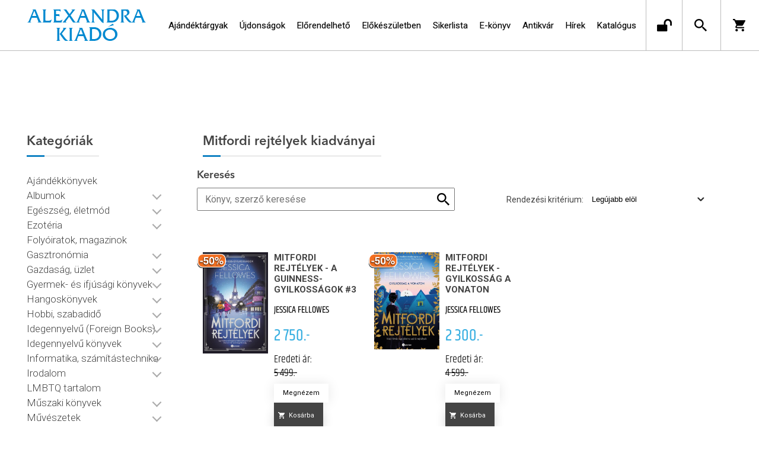

--- FILE ---
content_type: text/html; charset=utf-8
request_url: https://alexandrakiado.hu/sorozat/mitfordi-rejtelyek
body_size: 19490
content:


<!DOCTYPE html>
<html lang="hu" xmlns="http://www.w3.org/1999/xhtml" xmlns:fb="http://ogp.me/ns/fb#">
    <head><title>
	Mitfordi rejtélyek - Alexandra Kiadó
</title><meta charset="utf-8" />
<meta property="og:locale" content="hu_HU" />
<meta property="og:title" content="Mitfordi rejtélyek - Alexandra Kiadó" />
<meta property="og:url" content="https://alexandrakiado.hu/sorozat/mitfordi-rejtelyek" />
<meta property="og:type" content="website"/>
<meta property="og:site_name" content="Alexandra Kiadó" />
<meta property="fb:app_id" content="271342513046286"/>
<meta property="og:image" content="https://alexandrakiado.hu/content/2019/6/Person/19225522_317022815414458_3302470712254555130_n-1.jpg" />
<meta property="og:description" content="Az Alexandra Könyvkiadó 1993-as alapítása óta jelentős fejlődésen ment keresztül. A cégcsoport ma már nemcsak az Alexandra Kiadóból és az Alexandra Könyváruházakból, hanem más kisebb kiadókból áll, valamint..." />
<meta name="description" content="Az Alexandra Könyvkiadó 1993-as alapítása óta jelentős fejlődésen ment keresztül. A cégcsoport ma már nemcsak az Alexandra Kiadóból és az Alexandra Könyváruházakból, hanem más kisebb kiadókból áll, valamint..." />
<meta name="viewport" content="width=device-width, initial-scale=1, minimal-ui" />
<meta name="dc.language" content="hu" />
<meta name="dc.source" content="https://alexandrakiado.hu/sorozat/mitfordi-rejtelyek" />
<meta name="dc.title" content="Mitfordi rejtélyek - Alexandra Kiadó" />
<meta name="dc.subject" content="Mitfordi rejtélyek - Alexandra Kiadó" />
<meta name="dc.description" content="Az Alexandra Könyvkiadó 1993-as alapítása óta jelentős fejlődésen ment keresztül. A cégcsoport ma már nemcsak az Alexandra Kiadóból és az Alexandra Könyváruházakból, hanem más kisebb kiadókból áll, valamint..." />
<meta name="dc.format" content="text/html" />
<meta name="dc.type" content="Text" />
<link rel='icon' type='image/x-icon' href='https://alexandrakiado.hu/Content/Images/favicon-alexandrakiado.ico'>
<link rel='apple-touch-icon' href='https://alexandrakiado.hu/Content/Images/Content/Images/favicon-alexandrakiado.ico'>
<link href='/content/RBSlider2/RBSlider2-2.8.9.css' rel='preload' as='style' />
<link href='/Content/rb-4.5.5.css' rel='preload' as='style' />
<link href='/Content/rb-controls-2.5.3.css' rel='preload' as='style' />
<link href='/Content/rb-section-1.5.6.css' rel='preload' as='style' />
<link href='/Content/rb-shop-3.0.3.css' rel='preload' as='style' />
<link href='/Content/Site-5.3.1.css' rel='preload' as='style' />
<noscript>
Nincs engedélyezve a javascript.
</noscript>
<script src='/Scripts/jquery-3.6.0.min.js' type="102793b2d1bac985a7800ed7-text/javascript"></script>
<script src='/Scripts/encoder.js' type="102793b2d1bac985a7800ed7-text/javascript"></script>
<script src='/Scripts/rb-4.2.6.js' type="102793b2d1bac985a7800ed7-text/javascript"></script>
<script src='/Scripts/rb-controls-1.8.5.js' type="102793b2d1bac985a7800ed7-text/javascript"></script>

<script type="102793b2d1bac985a7800ed7-text/javascript">window.dataLayer = window.dataLayer || [];function gtag(){dataLayer.push(arguments);}gtag("consent", "default",{ "ad_storage": "denied","ad_user_data": "denied","ad_personalization": "denied","analytics_storage": "denied","functionality_storage": "denied","personalization_storage": "denied","security_storage": "granted"});</script>
<!-- Global site tag (gtag.js) - Google Ads -->
<script async src='https://www.googletagmanager.com/gtag/js?id=G-SPDYYHET6L' type="102793b2d1bac985a7800ed7-text/javascript"></script> <script type="102793b2d1bac985a7800ed7-text/javascript"> window.dataLayer = window.dataLayer || [];
function gtag(){dataLayer.push(arguments);} gtag('js', new Date());
gtag('config', 'G-SPDYYHET6L');
</script>


<!-- Google Tag Manager -->
<script type="102793b2d1bac985a7800ed7-text/javascript">(function(w,d,s,l,i){w[l]=w[l]||[];w[l].push({'gtm.start':
new Date().getTime(),event:'gtm.js'});var f=d.getElementsByTagName(s)[0],j=d.createElement(s),dl=l!='dataLayer'?'&l='+l:'';j.async=true;j.src=
'https://www.googletagmanager.com/gtm.js?id='+i+dl;f.parentNode.insertBefore(j,f);
})(window,document,'script','dataLayer','GTM-PJZC4MS');</script>
<!-- End Google Tag Manager -->

<script async src='https://www.googletagmanager.com/gtag/js?id=G-SPDYYHET6L' type="102793b2d1bac985a7800ed7-text/javascript"></script> <script type="102793b2d1bac985a7800ed7-text/javascript"> window.dataLayer = window.dataLayer || [];
function gtag(){dataLayer.push(arguments);} gtag('js', new Date());
gtag('get', 'G-SPDYYHET6L', 'client_id', (clientID) => { saveClientId(clientID,"")});
gtag('get', 'G-SPDYYHET6L', 'session_id', (id) => { saveClientId("",id)});
function saveClientId(clientID,sessionId) {
if(clientID){
RBSetCookie("RBgClientId", clientID, 0);
}
if(sessionId){
RBSetCookie("RBgSessionId", sessionId, 0);
}
}
</script>



<script src='/Scripts/piac-1.0.1.js' type="102793b2d1bac985a7800ed7-text/javascript"></script>
<script src='/Scripts/rb-shop-1.8.5.js' type="102793b2d1bac985a7800ed7-text/javascript"></script>
<script src='/Scripts/jquery-ui-1.13.1.min.js' type="102793b2d1bac985a7800ed7-text/javascript"></script>
<script src='/Content/entertotab/entertotab.1.0.1.js' type="102793b2d1bac985a7800ed7-text/javascript"></script>
<script src='/Content/messagebox/jquery.alerts.1.1.1.js' type="102793b2d1bac985a7800ed7-text/javascript"></script>
<script src='/Scripts/jquery.timers-1.2.js' type="102793b2d1bac985a7800ed7-text/javascript"></script>
<script src='/content/RBSlider2/RBSlider2-2.8.9.js' type="102793b2d1bac985a7800ed7-text/javascript"></script>

<script src='/content/SwipeEvent/jquery.event.move.1.3.2.js' type="102793b2d1bac985a7800ed7-text/javascript"></script>
<script src='/content/SwipeEvent/jquery.event.swipe.0.5.js' type="102793b2d1bac985a7800ed7-text/javascript"></script>

<link rel='stylesheet' href='/content/RBSidebar/rbsidebar-1.0.6.css' type='text/css' media='screen' />

<link rel='stylesheet' type='text/css' href='/content/Msg/jquery.msg.css' />
<script src='/content/Msg/jquery.center.min.js' type="102793b2d1bac985a7800ed7-text/javascript"></script>
<script src='/content/Msg/jquery.msg.min.1.0.8.js' type="102793b2d1bac985a7800ed7-text/javascript"></script>

<script type="102793b2d1bac985a7800ed7-text/javascript">
$(document).ready(function () {
$('#search').RBPreviewSearch('','');
});
</script>

<script type="102793b2d1bac985a7800ed7-application/javascript" defer src='https://www.onlinepenztarca.hu/js/onlinepenztarcajs.js?btr=7BEsv-wrwiE-dEx7J-Bx0bm' referrerpolicy='no-referrer-when-downgrade'></script>
<script type="102793b2d1bac985a7800ed7-text/javascript">
function RBAjaxLoadDivInit() {
}
function RBConfirmFuncUser(confirm, functionYes, functionNo) {
RBConfirmFunc("Figyelem", confirm, "Rendben", "Mégsem",functionYes,"",functionNo);
}
</script>
<script type="102793b2d1bac985a7800ed7-text/javascript">
$(document).ready(function () {
RBMediaState_Resize([{'azon':'Mobile', 'width':568 }, {'azon':'Tablet', 'width':1140 }, {'azon':'Desktop', 'width':0 }])
});
</script>


<link href='/Content/messagebox/jquery.alerts.css' rel='stylesheet' type='text/css' />
<link href='/Content/jQueryUICss/ui-lightness/jquery-ui-1.7.2.custom.css' rel='stylesheet' type='text/css' />
<link rel='stylesheet' href='/content/RBSlider2/RBSlider2-2.8.9.css' type='text/css' />

<link href='/Content/rb-4.5.5.css' rel='stylesheet' type='text/css' />
<link href='/Content/rb-controls-2.5.3.css' rel='stylesheet' type='text/css' />

<link href='/Content/rb-section-1.5.6.css' rel='stylesheet' type='text/css' />
<link href='/Content/rb-shop-3.0.3.css' rel='stylesheet' type='text/css' />
<link href='/Content/Site-5.3.1.css' rel='stylesheet' type='text/css' />
<link href='/Content/Site-Alexandra-1.0.3.css' rel='stylesheet' type='text/css' />
</head>
    <body class='body_root body_Home body_Home_AllSeries body_others body_guest body_rbm-Alexandra body_isdesktop'>
        <div id='fb-root'></div>
<script type="102793b2d1bac985a7800ed7-text/javascript">
window.fbAsyncInit = function() {
FB.init({
appId  : '271342513046286',
status : true,
cookie : true,
xfbml  : true,
oauth : true
});
};
</script>
<script type="102793b2d1bac985a7800ed7-text/javascript">(function(d, s, id) {
var js, fjs = d.getElementsByTagName(s)[0];
if (d.getElementById(id)) {return;}
js = d.createElement(s); js.id = id;
js.src = '//connect.facebook.net/hu_HU/all.js#xfbml=1&appId=271342513046286';
fjs.parentNode.insertBefore(js, fjs);
}(document, 'script', 'facebook-jssdk'));
</script>

<script src='https://www.youtube.com/iframe_api' type="102793b2d1bac985a7800ed7-text/javascript"></script>
<!-- Google Tag Manager (noscript) -->
<noscript><iframe src="https://www.googletagmanager.com/ns.html?id=GTM-PJZC4MS"
height="0" width="0" style="display:none;visibility:hidden"></iframe></noscript>
<!-- End Google Tag Manager (noscript) -->

<div id='rb_dialog'>
</div>
<div  class='popup_panel_container'>
<div id='rb-overlay' class='rb-overlay divonclick' style='display: none' onclick="if (!window.__cfRLUnblockHandlers) return false; javascript: RBBodyOverlayClick()" data-cf-modified-102793b2d1bac985a7800ed7-="">
</div>
<div id='rb-spec1overlay' class='rb-overlay rb-specoverlay divonclick' style='display: none' onclick="if (!window.__cfRLUnblockHandlers) return false; javascript: RBSpecBodyOverlayClick(&quot;1&quot;)" data-cf-modified-102793b2d1bac985a7800ed7-="">
</div>
<script type="102793b2d1bac985a7800ed7-text/javascript">
$(document).ready(function () {
$('.rb-overlay').on('touchmove', function(e){ 
if (e.preventDefault)
e.preventDefault();
RBStopEvent(e);
});
});
</script>

<div id='rb-loading-overlay'  style='display: none'>
<div  class='rb-loading-overlay-msg'>
</div>
</div>

<div  class='main_rbinfo_panel'>
<div id='popup-rbinfo_panel' class='popup-rbinfo_panel popup_panel rb-popuppanel-disabled'>
<div  class='popup_panel_wrapper'>
<div class='popup-rbinfo_panel_closebutton popup_panel_closebutton divonclick' onclick="if (!window.__cfRLUnblockHandlers) return false; javascript: RBBodyOverlayClick(); return false;" data-cf-modified-102793b2d1bac985a7800ed7-="">
</div>
<div id='popup-rbinfo_panel_body' class='popup-rbinfo_panel_body popup_panel_body'  tabindex=0>
</div>
</div>
</div>

</div>
<div  class='main_rbimage_panel'>
<div id='popup-rbimage_panel' class='popup-rbimage_panel popup_panel rb-popuppanel-disabled divonclick' onclick="if (!window.__cfRLUnblockHandlers) return false; javascript: RBBodyOverlayClick();" data-cf-modified-102793b2d1bac985a7800ed7-="">
<div  class='popup_panel_wrapper'>
<div class='popup-rbimage_panel_closebutton popup_panel_closebutton divonclick' onclick="if (!window.__cfRLUnblockHandlers) return false; javascript: RBBodyOverlayClick(); return false;" data-cf-modified-102793b2d1bac985a7800ed7-="">
</div>
<div id='popup-rbimage_panel_body' class='popup-rbimage_panel_body popup_panel_body'  tabindex=0>
</div>
</div>
</div>

</div>
<div  class='main_menu_login_panel'>
<div id='popup-login_panel' class='popup-login_panel popup_panel rb-popuppanel-disabled'>
<div  class='popup_panel_wrapper'>
<div class='popup-login_panel_closebutton popup_panel_closebutton divonclick' onclick="if (!window.__cfRLUnblockHandlers) return false; javascript: RBBodyOverlayClick(); return false;" data-cf-modified-102793b2d1bac985a7800ed7-="">
</div>
<div id='popup-login_panel_body' class='popup-login_panel_body popup_panel_body'  tabindex=0>
</div>
</div>
</div>

</div>
<div  class='main_menu_register_panel'>
<div id='popup-register_panel' class='popup-register_panel popup_panel rb-popuppanel-disabled'>
<div  class='popup_panel_wrapper'>
<div class='popup-register_panel_closebutton popup_panel_closebutton divonclick' onclick="if (!window.__cfRLUnblockHandlers) return false; javascript: RBBodyOverlayClick(); return false;" data-cf-modified-102793b2d1bac985a7800ed7-="">
</div>
<div id='popup-register_panel_body' class='popup-register_panel_body popup_panel_body'  tabindex=0>
</div>
</div>
</div>

</div>
<div  class='main_menu_input_panel'>
<div id='popup-input-popup_panel' class='popup-input-popup_panel popup_panel input_popupinput_panel rb-popuppanel-disabled'>
<div  class='popup_panel_wrapper'>
<div class='popup-input-popup_panel_closebutton popup_panel_closebutton divonclick' onclick="if (!window.__cfRLUnblockHandlers) return false; javascript: RBBodyOverlayClick(); return false;" data-cf-modified-102793b2d1bac985a7800ed7-="">
</div>
<div id='popup-input-popup_panel_body' class='popup-input-popup_panel_body popup_panel_body'  tabindex=0>
</div>
</div>
</div>

</div>
<div  class='main_menu_detail_panel'>
<div id='popup-detail_panel' class='popup-detail_panel popup_panel rb-popuppanel-disabled'>
<div  class='popup_panel_wrapper'>
<div class='popup-detail_panel_closebutton popup_panel_closebutton divonclick' onclick="if (!window.__cfRLUnblockHandlers) return false; javascript: RBBodyOverlayClick(); return false;" data-cf-modified-102793b2d1bac985a7800ed7-="">
</div>
<div id='popup-detail_panel_body' class='popup-detail_panel_body popup_panel_body'  tabindex=0>
</div>
</div>
</div>

</div>
<div  class='main_menu_videogallery_panel'>
<div id='popup-videogallery_panel' class='popup-videogallery_panel popup_panel rb-popuppanel-disabled'>
<div  class='popup_panel_wrapper'>
<div class='popup-videogallery_panel_closebutton popup_panel_closebutton divonclick' onclick="if (!window.__cfRLUnblockHandlers) return false; javascript: RBBodyOverlayClick(); return false;" data-cf-modified-102793b2d1bac985a7800ed7-="">
</div>
<div id='popup-videogallery_panel_body' class='popup-videogallery_panel_body popup_panel_body'  tabindex=0>
</div>
</div>
</div>

</div>
<div  class='main_menu_crop_panel'>
<div id='popup-rb_crop_panel' class='popup-rb_crop_panel popup_panel rb-popuppanel-disabled'>
<div  class='popup_panel_wrapper'>
<div class='popup-rb_crop_panel_closebutton popup_panel_closebutton divonclick' onclick="if (!window.__cfRLUnblockHandlers) return false; RBSpecBodyOverlayClick(&quot;1&quot;); return false;" data-cf-modified-102793b2d1bac985a7800ed7-="">
</div>
<div id='popup-rb_crop_panel_body' class='popup-rb_crop_panel_body popup_panel_body'  tabindex=0>
</div>
</div>
</div>

</div>
<div  class='main_menu_extra_panel'>
<div id='popup-extra_panel' class='popup-extra_panel popup_panel rb-popuppanel-disabled'>
<div  class='popup_panel_wrapper'>
<div class='popup-extra_panel_closebutton popup_panel_closebutton divonclick' onclick="if (!window.__cfRLUnblockHandlers) return false; javascript: RBBodyOverlayClick(); return false;" data-cf-modified-102793b2d1bac985a7800ed7-="">
</div>
<div id='popup-extra_panel_body' class='popup-extra_panel_body popup_panel_body'  tabindex=0>
</div>
</div>
</div>

</div>
<div  class='main_menu_extranew_panel'>
<div id='popup-extranew_panel' class='popup-extranew_panel popup_panel rb-popuppanel-disabled'>
<div  class='popup_panel_wrapper'>
<div id='popup-extranew_panel_body' class='popup-extranew_panel_body popup_panel_body'  tabindex=0>
</div>
</div>
</div>

</div>
<div id='popupdata-panel' class='popupdata-panel specpopup_panel rb-popuppanel-disabled'>
</div>

<div  class='mini_menu_category_panel'>
<div id='popup-productcategories_full_panel' class='popup-productcategories_full_panel popup_panel rb-popuppanel-disabled'>
<div  class='popup_panel_wrapper'>
<div class='popup-productcategories_full_panel_closebutton popup_panel_closebutton divonclick' onclick="if (!window.__cfRLUnblockHandlers) return false; javascript: RBBodyOverlayClick(); return false;" data-cf-modified-102793b2d1bac985a7800ed7-="">
</div>
<div id='popup-productcategories_full_panel_body' class='popup-productcategories_full_panel_body popup_panel_body'  tabindex=0>
</div>
</div>
</div>

</div>
<div  class='popup_basket_panel'>
<div id='popup-popupbasket_full_panel' class='popup-popupbasket_full_panel popup_panel rb-popuppanel-disabled'>
<div  class='popup_panel_wrapper'>
<div class='popup-popupbasket_full_panel_closebutton popup_panel_closebutton divonclick' onclick="if (!window.__cfRLUnblockHandlers) return false; javascript: RBBodyOverlayClick(); return false;" data-cf-modified-102793b2d1bac985a7800ed7-="">
</div>
<div id='popup-popupbasket_full_panel_body' class='popup-popupbasket_full_panel_body popup_panel_body'  tabindex=0>
</div>
</div>
</div>

</div>


</div>

<div  class='popuploginbutton_hidden' style='display: none'>
<div  class='popup_full popup-login_full'>
<div  class='popup_buttons'>
<div class='popup-login_button popup-login_button_on popup_button popup_button_on divonclick' onclick="if (!window.__cfRLUnblockHandlers) return false; javascript: RBBodyOverlayClick(); RBRemoveClass(&quot;.popup-login_panel&quot;,&quot;rb-popuppanel-disabled&quot;); RBAddClass(&quot;.popup-login_panel&quot;,&quot;rb-popuppanel-visibled&quot;); RBAjax_LoadDiv(&quot;/Account/LogOnInfo&quot;,&quot;popup-login_panel_body&quot;, &quot;&quot;,&quot;&quot;,&quot;&quot;); RBBodyOverlayOn(); RBAddClass(&quot;.popup-login_button_off&quot;, &quot;rb-overlay-click&quot;); SetVisible(&quot;.popup_button_on&quot;); SetDisable(&quot;.popup_button_off&quot;); SetVisible(&quot;.popup-login_full .popup-login_button_off&quot;); SetDisable(&quot;.popup-login_full .popup-login_button_on&quot;);  return false;" title='Bejelentkezés' data-cf-modified-102793b2d1bac985a7800ed7-="">
</div>
<div class='popup-login_button popup-login_button_off popup_button popup_button_off divonclick' style='display: none' onclick="if (!window.__cfRLUnblockHandlers) return false; javascript: RBBodyOverlayOff();  return false;" title='Bejelentkezés' data-cf-modified-102793b2d1bac985a7800ed7-="">
</div>
</div>
</div>

</div>
<div  class='popupregisterbutton_hidden' style='display: none'>
<div  class='popup_full popup-register_full'>
<div  class='popup_buttons'>
<div class='popup-register_button popup-register_button_on popup_button popup_button_on divonclick' onclick="if (!window.__cfRLUnblockHandlers) return false; javascript: RBBodyOverlayClick(); RBRemoveClass(&quot;.popup-register_panel&quot;,&quot;rb-popuppanel-disabled&quot;); RBAddClass(&quot;.popup-register_panel&quot;,&quot;rb-popuppanel-visibled&quot;); RBAjax_LoadDiv(&quot;/Account/ChildRegister&quot;,&quot;popup-register_panel_body&quot;, &quot;&quot;,&quot;&quot;,&quot;&quot;); RBBodyOverlayOn(); RBAddClass(&quot;.popup-register_button_off&quot;, &quot;rb-overlay-click&quot;); SetVisible(&quot;.popup_button_on&quot;); SetDisable(&quot;.popup_button_off&quot;); SetVisible(&quot;.popup-register_full .popup-register_button_off&quot;); SetDisable(&quot;.popup-register_full .popup-register_button_on&quot;);  return false;" title='Regisztrálás' data-cf-modified-102793b2d1bac985a7800ed7-="">
</div>
<div class='popup-register_button popup-register_button_off popup_button popup_button_off divonclick' style='display: none' onclick="if (!window.__cfRLUnblockHandlers) return false; javascript: RBBodyOverlayOff();  return false;" title='Regisztrálás' data-cf-modified-102793b2d1bac985a7800ed7-="">
</div>
</div>
</div>

</div>
<div class='rb-scrolltop divonclick' onclick="if (!window.__cfRLUnblockHandlers) return false; RBScrollToId(&quot;container&quot;)" data-cf-modified-102793b2d1bac985a7800ed7-="">
</div>

<script src='/content/RBParallax/RBParallax-1.0.9.js' type="102793b2d1bac985a7800ed7-text/javascript"></script>

<script type="102793b2d1bac985a7800ed7-text/javascript">
var PrgParallaxController;
$(document).ready(function () {
// init controller
PrgParallaxController = new RBParallaxController()
PrgParallaxController.AddTopClassItem('', 'body', RBGetWindowsHeight(), 'rb-scrolltop-show');
});
</script>

<div  class='rb_shop_additempopup-full disableitem'>
</div>


        <script type="102793b2d1bac985a7800ed7-text/javascript">
            $(document).ready(function ($) {
                PrgParallaxController.AddTopClassItem("", "#container", "50", "rb-top100");
            });
	    </script>
        <div id="container">
            
            
              <div id="rbsidebar-menupanel" class="rbsidebar_panel rbsidebar_panel_disabled">
                <div class="menu menu_sidebar">
                  <div class="menu_items">
                    <div  class='menu_divitem main_menu_search'>
<div class='menu_item rbmenuh2'>
<a href="https://alexandrakiado.hu/katalogus" title='Keresés' >
<div  class='menu_divitem_image'>
</div>
<div  class='menu_divitem_info'>
<div  class='menu_divitem_title'>
Keresés
</div>
</div>
</a>
</div>
</div>

<div  class='main_menu_login'>
<div  class='popup_full popup-login_full'>
<div  class='popup_buttons'>
<div class='popup-login_link popup-login_button_on popup_link popup_button_on divonclick' onclick="if (!window.__cfRLUnblockHandlers) return false; RBSessionRedirectUrl(&quot;05406d66-f63e-4e1a-ab50-7b9b5b91c588&quot;, &quot;https://alexandrakiado.hu/sorozat/mitfordi-rejtelyek&quot;, &quot;RBSession-Login&quot;, &quot;1&quot;);" title='Bejelentkezés' data-cf-modified-102793b2d1bac985a7800ed7-="">
<div  class='popup_button_title'>
Bejelentkezés
</div>
</div>
</div>
</div>

</div>
<div  class='menu_divitem main_menu_ebook'>
<div class='menu_item rbmenuh2'>
<div class='menu_divitem_click divonclick' onclick="if (!window.__cfRLUnblockHandlers) return false; javascript: RBBodyOverlayClick(); RBRemoveClass(&quot;.popup-extra_panel&quot;,&quot;rb-popuppanel-disabled&quot;); RBAddClass(&quot;.popup-extra_panel&quot;,&quot;rb-popuppanel-visibled&quot;); RBAjax_LoadChildDiv(&quot;/Home/ProductCategories&quot;,&quot;&quot;,&quot;popup-extra_panel_body&quot;, &quot;&quot;,&quot;&quot;,&quot;&quot;); RBBodyOverlayOn(); " title='Kategóriák' data-cf-modified-102793b2d1bac985a7800ed7-="">
<div  class='menu_divitem_info'>
<div  class='menu_divitem_title-image'>

</div>
<div  class='menu_divitem_title'>
Kategóriák
</div>
</div>
</div>
</div>
</div>

<div  class='main_menu_top'>
<div  class='menu_divitem'>
<div class='menu_item rbmenuh2'>
<a href="https://alexandrakiado.hu/ajandektargyak" title='Ajándéktárgyak' >
<div  class='menu_divitem_image'>
</div>
<div  class='menu_divitem_info'>
<div  class='menu_divitem_title'>
Ajándéktárgyak
</div>
</div>
</a>
</div>
</div>

<div  class='menu_divitem'>
<div class='menu_item rbmenuh2'>
<a href="https://alexandrakiado.hu/konyvlista/ak-ujdonsagok" title='Újdonságok' >
<div  class='menu_divitem_image'>
</div>
<div  class='menu_divitem_info'>
<div  class='menu_divitem_title'>
Újdonságok
</div>
</div>
</a>
</div>
</div>

<div  class='menu_divitem'>
<div class='menu_item rbmenuh2'>
<a href="https://alexandrakiado.hu/konyvlista/elorendelhetok" title='Előrendelhető' >
<div  class='menu_divitem_image'>
</div>
<div  class='menu_divitem_info'>
<div  class='menu_divitem_title'>
Előrendelhető
</div>
</div>
</a>
</div>
</div>

<div  class='menu_divitem'>
<div class='menu_item rbmenuh2'>
<a href="https://alexandrakiado.hu/konyvlista/elokeszuletben" title='Előkészületben' >
<div  class='menu_divitem_image'>
</div>
<div  class='menu_divitem_info'>
<div  class='menu_divitem_title'>
Előkészületben
</div>
</div>
</a>
</div>
</div>

<div  class='menu_divitem'>
<div class='menu_item rbmenuh2'>
<a href="https://alexandrakiado.hu/konyvlista/alexandra_toplista" title='Sikerlista' >
<div  class='menu_divitem_image'>
</div>
<div  class='menu_divitem_info'>
<div  class='menu_divitem_title'>
Sikerlista
</div>
</div>
</a>
</div>
</div>

<div  class='menu_divitem'>
<div class='menu_item rbmenuh2'>
<a href="https://alexandrakiado.hu/ekonyveim" title='E-könyv' >
<div  class='menu_divitem_image'>
</div>
<div  class='menu_divitem_info'>
<div  class='menu_divitem_title'>
E-könyv
</div>
</div>
</a>
</div>
</div>

<div  class='menu_divitem'>
<div class='menu_item rbmenuh2'>
<a href="https://alexandrakiado.hu/konyvlista/ak-antikvar-konyvek" title='Antikvár' >
<div  class='menu_divitem_image'>
</div>
<div  class='menu_divitem_info'>
<div  class='menu_divitem_title'>
Antikvár
</div>
</div>
</a>
</div>
</div>

<div  class='menu_divitem'>
<div class='menu_item rbmenuh2'>
<a href="https://alexandrakiado.hu/hirek" title='Hírek' >
<div  class='menu_divitem_image'>
</div>
<div  class='menu_divitem_info'>
<div  class='menu_divitem_title'>
Hírek
</div>
</div>
</a>
</div>
</div>

<div  class='menu_divitem'>
<div class='menu_item rbmenuh2'>
<a href="https://alexandrakiado.hu/katalogus" title='Katalógus' >
<div  class='menu_divitem_image'>
</div>
<div  class='menu_divitem_info'>
<div  class='menu_divitem_title'>
Katalógus
</div>
</div>
</a>
</div>
</div>

</div>

                  </div>
                </div>
              </div>
            
            <div id="page"  class='page page_Home page_Home_AllSeries page_others'>
                <div id="header">
                    <div id="site-name">
                      
                        <div class="baseheader_main">
                          <div class="baseheader_line0">
                            <div class="baseheader_mini">
                              
                            </div>
                            <div class="baseheader_root2">
                              <div class="baseheader2" onclick="if (!window.__cfRLUnblockHandlers) return false; window.location = '/'" data-cf-modified-102793b2d1bac985a7800ed7-="">
                              </div>
                            </div>
                            <div class="content-header-full">
                              
                            </div>
                            <div class="baseheader_right2">
                              <div class="menu_items">
                                
                              </div>
                            </div>
                          </div>
                          <div class="baseheader_line1">
                            <div class="baseheader_mini">
                              <div id='rbsidebar-menubutton' class='rbsidebar_button'>
</div>
<script type="102793b2d1bac985a7800ed7-text/javascript">
$(document).ready(function () {
$('#rbsidebar-menubutton').RBSidebar('rbsidebar-menupanel','push','');
});
</script>


                            </div>
                            <div class="baseheader_root">
                              <div class="baseheader" onclick="if (!window.__cfRLUnblockHandlers) return false; window.location = '/'" data-cf-modified-102793b2d1bac985a7800ed7-="">
                              </div>
                            </div>
                            
                            
                            <div class="baseheader_right2">
                              
                              <div class="menu_items">
                                
                              </div>
                            </div>
                            <div class="baseheader_left">
                              <div class="menu_items">
                                
                                <div  class='menu_divitem'>
<div class='menu_item menu_firstitem rbmenuh2'>
<a href="https://alexandrakiado.hu/ajandektargyak" >
<div  class='menu_divitem_image'>
</div>
<div  class='menu_divitem_info'>
<div  class='menu_divitem_title'>
Ajándéktárgyak
</div>
</div>
</a>
</div>
</div>

<div  class='menu_divitem'>
<div class='menu_item rbmenuh2'>
<a href="https://alexandrakiado.hu/konyvlista/ak-ujdonsagok" >
<div  class='menu_divitem_image'>
</div>
<div  class='menu_divitem_info'>
<div  class='menu_divitem_title'>
Újdonságok
</div>
</div>
</a>
</div>
</div>

<div  class='menu_divitem'>
<div class='menu_item rbmenuh2'>
<a href="https://alexandrakiado.hu/konyvlista/elorendelhetok" >
<div  class='menu_divitem_image'>
</div>
<div  class='menu_divitem_info'>
<div  class='menu_divitem_title'>
Előrendelhető
</div>
</div>
</a>
</div>
</div>

<div  class='menu_divitem'>
<div class='menu_item rbmenuh2'>
<a href="https://alexandrakiado.hu/konyvlista/elokeszuletben" >
<div  class='menu_divitem_image'>
</div>
<div  class='menu_divitem_info'>
<div  class='menu_divitem_title'>
Előkészületben
</div>
</div>
</a>
</div>
</div>

<div  class='menu_divitem'>
<div class='menu_item rbmenuh2'>
<a href="https://alexandrakiado.hu/konyvlista/alexandra_toplista" >
<div  class='menu_divitem_image'>
</div>
<div  class='menu_divitem_info'>
<div  class='menu_divitem_title'>
Sikerlista
</div>
</div>
</a>
</div>
</div>

<div  class='menu_divitem'>
<div class='menu_item rbmenuh2'>
<a href="https://alexandrakiado.hu/ekonyveim" >
<div  class='menu_divitem_image'>
</div>
<div  class='menu_divitem_info'>
<div  class='menu_divitem_title'>
E-könyv
</div>
</div>
</a>
</div>
</div>

<div  class='menu_divitem'>
<div class='menu_item rbmenuh2'>
<a href="https://alexandrakiado.hu/konyvlista/ak-antikvar-konyvek" >
<div  class='menu_divitem_image'>
</div>
<div  class='menu_divitem_info'>
<div  class='menu_divitem_title'>
Antikvár
</div>
</div>
</a>
</div>
</div>

<div  class='menu_divitem'>
<div class='menu_item rbmenuh2'>
<a href="https://alexandrakiado.hu/hirek" >
<div  class='menu_divitem_image'>
</div>
<div  class='menu_divitem_info'>
<div  class='menu_divitem_title'>
Hírek
</div>
</div>
</a>
</div>
</div>

<div  class='menu_divitem'>
<div class='menu_item rbmenuh2'>
<a href="https://alexandrakiado.hu/katalogus" >
<div  class='menu_divitem_image'>
</div>
<div  class='menu_divitem_info'>
<div  class='menu_divitem_title'>
Katalógus
</div>
</div>
</a>
</div>
</div>





                              </div>
                            </div>
                            <div class="baseheader_right">
                              <div  class='socialinfo-full'>
<div class='socialinfo-item socialinfo-item-newsletter divonclick' onclick="if (!window.__cfRLUnblockHandlers) return false; javascript: RBBodyOverlayClick(); RBRemoveClass(&quot;.popup-input-popup_panel&quot;,&quot;rb-popuppanel-disabled&quot;); RBAddClass(&quot;.popup-input-popup_panel&quot;,&quot;rb-popuppanel-visibled&quot;); RBAjax_LoadDiv(&quot;https://alexandrakiado.hu/Home/PopUpInput?inputazon=NewsLetterSubscribe&extdata=NORMAL&quot;,&quot;popup-input-popup_panel_body&quot;, &quot;&quot;,&quot;&quot;,&quot;&quot;); RBBodyOverlayOn(); RBAddClass(&quot;.popup-input-popup_button_off&quot;, &quot;rb-overlay-click&quot;); " title='Feliratkozás hírlevélre' data-cf-modified-102793b2d1bac985a7800ed7-="">
</div>
<div class='socialinfo-item socialinfo-item-fb divonclick' onclick="if (!window.__cfRLUnblockHandlers) return false; RBLoadPage(&quot;https://www.facebook.com/alexandrakiado&quot;,&quot;_blank&quot; )" title='Facebook' data-cf-modified-102793b2d1bac985a7800ed7-="">
</div>
<div class='socialinfo-item socialinfo-item-instagram divonclick' onclick="if (!window.__cfRLUnblockHandlers) return false; RBLoadPage(&quot;https://www.instagram.com/alexandra_kiado&quot;,&quot;_blank&quot; )" title='Instagram' data-cf-modified-102793b2d1bac985a7800ed7-="">
</div>
</div>

                              <div class="menu_items">
                                <div  class='main_menu_groups'>
<div  class='menu_divitem main_menu_login'>
<div class='menu_item rbmenuh2'>
<div class='menu_divitem_click divonclick' onclick="if (!window.__cfRLUnblockHandlers) return false; RBSessionRedirectUrl(&quot;041e860e-34fd-40bd-9159-57a3be64d2fd&quot;, &quot;https://alexandrakiado.hu/sorozat/mitfordi-rejtelyek&quot;, &quot;RBSession-Login&quot;, &quot;1&quot;);" title='Bejelentkezés' data-cf-modified-102793b2d1bac985a7800ed7-="">
<div  class='menu_divitem_info'>
<div  class='menu_divitem_title-image'>

</div>
</div>
</div>
</div>
</div>

<div  class='main_menu_search'>
<div class='searchbutton divonclick' onclick="if (!window.__cfRLUnblockHandlers) return false; RBLoadPage(&quot;https://alexandrakiado.hu/katalogus&quot;);" title='Keresés' data-cf-modified-102793b2d1bac985a7800ed7-="">
</div>
</div>
<div id='rb_basketmini_ajax'>
<div class='basket_refresh_button divonclick' style='display:none' onclick="if (!window.__cfRLUnblockHandlers) return false; RB_Basket_Refresh(&quot;https://alexandrakiado.hu/WebDataShopInfoGrid/BasketRefresh&quot;,&quot;&quot;,&quot;rb_basket_ajax&quot;,&quot;rb_basketmini_ajax&quot;,&quot;rb_basketcheckout_ajax&quot;,&quot;0&quot;,&quot;1&quot;);; RBStopEvent(event);" data-cf-modified-102793b2d1bac985a7800ed7-="">
</div>
<div class='basket_main basket_mini basket_empty' onclick="if (!window.__cfRLUnblockHandlers) return false; RBMessage(&quot;A kosár üres&quot;)" title='A kosár üres' data-cf-modified-102793b2d1bac985a7800ed7-="">
<div  class='basket_image'>
</div>
<div  class='basket_titlefull'>
<div  class='basket_title'>
</div>
</div>

</div>
</div>

</div>

                              </div>
                            </div>
                            
                          </div>
                          <div class="baseheader_line2">
                            
                          </div>
                        </div>
                      
                    </div>
                </div>
                <div id="content-section">
                    <div id="main-full">
                        <div id="main-body">
                            <div id="main">
                                

 <div class="allproduct_mainpage">
   <div class="rb-sectiongroup_full">
     <div class="rb-home_mainpage-work-top">
       <div class="rb-home_mainpage-center">
         
       </div>
     </div>
     <div class="rb-home_mainpage-work">
       <div class="rb-home_mainpage-right">
         <div  class='rb-itemgroup rb-itemgroup-Products-Left-Alexandra'>
<div id='db536113-002b-4086-8b61-2f526aaf412a' class='rb-itemgroup-items newsitemmaster-id-22'>
<div  class='newsitem-editfull newsitem-id-42 newsitem-editfull-firstsectionitem'>
<div id='rb-section-noeproducts' class='rb-section rb-section-productcategory rb-section-noeproducts'>
<div  class='rb-section-body'>
<div  class='productcategories_full categories_show'>
<div  class='rb-section-productcategories-header'>
<h2  class='rb-section-title rbh1'>
Kategóriák
</h2>
</div>
<div  class='productcategories_body'>
<div id='bfc56641-bc38-4b60-8c71-6246b878508c' class='treeview_main productgroups'>
<div  class='treeview_items'>
<div  class='treeview_header'>
</div>
<div  class='treeview_item treeview_item_level-0 treeview_item_havechild'  data-master=''>
<div  class='treeview_item_subitems treeview_item_subitems-0'>
<div  class='treeview_item treeview_item_level-1 treeview_item_66'  data-master=''>
<a  href='/katalogus/ajandekkonyvek' >
Ajándékkönyvek
</a>
</div>
<div  class='treeview_item treeview_item_level-1 treeview_item_80 treeview_item_havechild'  data-master=''>
<a  href='/katalogus/albumok' >
Albumok
</a>
<div class='treeview_item_action_childclick treeview_item_action_childclick-data divonclick' onclick="if (!window.__cfRLUnblockHandlers) return false; javascript: SetVisibleDisable(&quot;.treeview_item_80 .treeview_item_subitems-1&quot;);RBAddRemoveClass(this, &quot;treeview_item_childopened&quot;);; RBStopEvent(event);" data-cf-modified-102793b2d1bac985a7800ed7-="">
</div>
<div  class='treeview_item_subitems treeview_item_subitems-1' style='display: none'>
<div  class='treeview_item treeview_item_level-2 treeview_item_88'  data-master='treeview_item_80'>
<a  href='/katalogus/epiteszet' >
Építészet
</a>
</div>
<div  class='treeview_item treeview_item_level-2 treeview_item_81'  data-master='treeview_item_80'>
<a  href='/katalogus/fotomuveszet' >
Fotóművészet
</a>
</div>
<div  class='treeview_item treeview_item_level-2 treeview_item_89'  data-master='treeview_item_80'>
<a  href='/katalogus/kepzo-es-iparmuveszet' >
Képző- és iparművészet
</a>
</div>
<div  class='treeview_item treeview_item_level-2 treeview_item_82'  data-master='treeview_item_80'>
<a  href='/katalogus/kultur-es-muveszettortenet' >
Kultúr- és művészettörténet
</a>
</div>
<div  class='treeview_item treeview_item_level-2 treeview_item_90'  data-master='treeview_item_80'>
<a  href='/katalogus/muszaki' >
Műszaki
</a>
</div>
<div  class='treeview_item treeview_item_level-2 treeview_item_83'  data-master='treeview_item_80'>
<a  href='/katalogus/sport' >
Sport
</a>
</div>
<div  class='treeview_item treeview_item_level-2 treeview_item_84'  data-master='treeview_item_80'>
<a  href='/katalogus/termeszet' >
Természet
</a>
</div>
<div  class='treeview_item treeview_item_level-2 treeview_item_85'  data-master='treeview_item_80'>
<a  href='/katalogus/tortenelem' >
Történelem
</a>
</div>
<div  class='treeview_item treeview_item_level-2 treeview_item_86'  data-master='treeview_item_80'>
<a  href='/katalogus/utazas' >
Utazás
</a>
</div>
<div  class='treeview_item treeview_item_level-2 treeview_item_87'  data-master='treeview_item_80'>
<a  href='/katalogus/egyeb-87' >
Egyéb
</a>
</div>

</div>
</div>
<div  class='treeview_item treeview_item_level-1 treeview_item_150 treeview_item_havechild'  data-master=''>
<a  href='/katalogus/egeszseg-eletmod' >
Egészség, életmód
</a>
<div class='treeview_item_action_childclick treeview_item_action_childclick-data divonclick' onclick="if (!window.__cfRLUnblockHandlers) return false; javascript: SetVisibleDisable(&quot;.treeview_item_150 .treeview_item_subitems-1&quot;);RBAddRemoveClass(this, &quot;treeview_item_childopened&quot;);; RBStopEvent(event);" data-cf-modified-102793b2d1bac985a7800ed7-="">
</div>
<div  class='treeview_item_subitems treeview_item_subitems-1' style='display: none'>
<div  class='treeview_item treeview_item_level-2 treeview_item_163'  data-master='treeview_item_150'>
<a  href='/katalogus/egeszseges-eletmod' >
Egészséges életmód
</a>
</div>
<div  class='treeview_item treeview_item_level-2 treeview_item_151'  data-master='treeview_item_150'>
<a  href='/katalogus/egeszsegugyi-konyvek' >
Egészségügyi könyvek
</a>
</div>
<div  class='treeview_item treeview_item_level-2 treeview_item_157'  data-master='treeview_item_150'>
<a  href='/katalogus/fitnesz-wellness' >
Fitnesz, wellness
</a>
</div>
<div  class='treeview_item treeview_item_level-2 treeview_item_156'  data-master='treeview_item_150'>
<a  href='/katalogus/gyermekneveles' >
Gyermeknevelés
</a>
</div>
<div  class='treeview_item treeview_item_level-2 treeview_item_152'  data-master='treeview_item_150'>
<a  href='/katalogus/lelki-elet-csalad' >
Lelki élet, család
</a>
</div>
<div  class='treeview_item treeview_item_level-2 treeview_item_160'  data-master='treeview_item_150'>
<a  href='/katalogus/meditacio-joga' >
Meditáció, jóga
</a>
</div>
<div  class='treeview_item treeview_item_level-2 treeview_item_162'  data-master='treeview_item_150'>
<a  href='/katalogus/parkapcsolat-hazassag' >
Párkapcsolat, házasság
</a>
</div>
<div  class='treeview_item treeview_item_level-2 treeview_item_154'  data-master='treeview_item_150'>
<a  href='/katalogus/szepsegapolas-divat' >
Szépségápolás, divat
</a>
</div>
<div  class='treeview_item treeview_item_level-2 treeview_item_155'  data-master='treeview_item_150'>
<a  href='/katalogus/szexualis-elet-es-kultura' >
Szexuális élet és kultúra
</a>
</div>
<div  class='treeview_item treeview_item_level-2 treeview_item_153'  data-master='treeview_item_150'>
<a  href='/katalogus/taplalkozas-dieta' >
Táplálkozás, diéta
</a>
</div>
<div  class='treeview_item treeview_item_level-2 treeview_item_161'  data-master='treeview_item_150'>
<a  href='/katalogus/terhesseg-szules' >
Terhesség, szülés
</a>
</div>
<div  class='treeview_item treeview_item_level-2 treeview_item_159'  data-master='treeview_item_150'>
<a  href='/katalogus/termeszetgyogyaszat' >
Természetgyógyászat
</a>
</div>
<div  class='treeview_item treeview_item_level-2 treeview_item_158'  data-master='treeview_item_150'>
<a  href='/katalogus/egyeb-158' >
Egyéb
</a>
</div>

</div>
</div>
<div  class='treeview_item treeview_item_level-1 treeview_item_539 treeview_item_havechild'  data-master=''>
<a  href='/katalogus/ezoteria' >
Ezotéria
</a>
<div class='treeview_item_action_childclick treeview_item_action_childclick-data divonclick' onclick="if (!window.__cfRLUnblockHandlers) return false; javascript: SetVisibleDisable(&quot;.treeview_item_539 .treeview_item_subitems-1&quot;);RBAddRemoveClass(this, &quot;treeview_item_childopened&quot;);; RBStopEvent(event);" data-cf-modified-102793b2d1bac985a7800ed7-="">
</div>
<div  class='treeview_item_subitems treeview_item_subitems-1' style='display: none'>
<div  class='treeview_item treeview_item_level-2 treeview_item_543'  data-master='treeview_item_539'>
<a  href='/katalogus/ezoterikus-elmeletek' >
Ezoterikus elméletek
</a>
</div>
<div  class='treeview_item treeview_item_level-2 treeview_item_542'  data-master='treeview_item_539'>
<a  href='/katalogus/horoszkop-asztrologia' >
Horoszkóp, asztrológia
</a>
</div>
<div  class='treeview_item treeview_item_level-2 treeview_item_544'  data-master='treeview_item_539'>
<a  href='/katalogus/joslas-alomfejtes' >
Jóslás, álomfejtés
</a>
</div>
<div  class='treeview_item treeview_item_level-2 treeview_item_540'  data-master='treeview_item_539'>
<a  href='/katalogus/magia-okkultizmus' >
Mágia, okkultizmus
</a>
</div>
<div  class='treeview_item treeview_item_level-2 treeview_item_541'  data-master='treeview_item_539'>
<a  href='/katalogus/parapszichologia' >
Parapszichológia
</a>
</div>
<div  class='treeview_item treeview_item_level-2 treeview_item_546'  data-master='treeview_item_539'>
<a  href='/katalogus/egyeb-546' >
Egyéb
</a>
</div>

</div>
</div>
<div  class='treeview_item treeview_item_level-1 treeview_item_590'  data-master=''>
<a  href='/katalogus/folyoiratok-magazinok' >
Folyóiratok, magazinok
</a>
</div>
<div  class='treeview_item treeview_item_level-1 treeview_item_164 treeview_item_havechild'  data-master=''>
<a  href='/katalogus/gasztronomia' >
Gasztronómia
</a>
<div class='treeview_item_action_childclick treeview_item_action_childclick-data divonclick' onclick="if (!window.__cfRLUnblockHandlers) return false; javascript: SetVisibleDisable(&quot;.treeview_item_164 .treeview_item_subitems-1&quot;);RBAddRemoveClass(this, &quot;treeview_item_childopened&quot;);; RBStopEvent(event);" data-cf-modified-102793b2d1bac985a7800ed7-="">
</div>
<div  class='treeview_item_subitems treeview_item_subitems-1' style='display: none'>
<div  class='treeview_item treeview_item_level-2 treeview_item_2720'  data-master='treeview_item_164'>
<a  href='/katalogus/babakonyha-2720' >
Babakonyha
</a>
</div>
<div  class='treeview_item treeview_item_level-2 treeview_item_176'  data-master='treeview_item_164'>
<a  href='/katalogus/elelmiszerek-alapanyagok' >
Élelmiszerek, alapanyagok
</a>
</div>
<div  class='treeview_item treeview_item_level-2 treeview_item_177'  data-master='treeview_item_164'>
<a  href='/katalogus/gasztrokultura' >
Gasztrokultúra
</a>
</div>
<div  class='treeview_item treeview_item_level-2 treeview_item_179'  data-master='treeview_item_164'>
<a  href='/katalogus/hal-es-egzotikus-etelek' >
Hal- és egzotikus ételek
</a>
</div>
<div  class='treeview_item treeview_item_level-2 treeview_item_173'  data-master='treeview_item_164'>
<a  href='/katalogus/husetelek' >
Húsételek
</a>
</div>
<div  class='treeview_item treeview_item_level-2 treeview_item_165'  data-master='treeview_item_164'>
<a  href='/katalogus/italok' >
Italok
</a>
</div>
<div  class='treeview_item treeview_item_level-2 treeview_item_167'  data-master='treeview_item_164'>
<a  href='/katalogus/konyhai-praktikak' >
Konyhai praktikák
</a>
</div>
<div  class='treeview_item treeview_item_level-2 treeview_item_174'  data-master='treeview_item_164'>
<a  href='/katalogus/koretek-tesztak' >
Köretek, tészták
</a>
</div>
<div  class='treeview_item treeview_item_level-2 treeview_item_172'  data-master='treeview_item_164'>
<a  href='/katalogus/levesek-eloetelek' >
Levesek, előételek
</a>
</div>
<div  class='treeview_item treeview_item_level-2 treeview_item_171'  data-master='treeview_item_164'>
<a  href='/katalogus/magyar-konyha' >
Magyar konyha
</a>
</div>
<div  class='treeview_item treeview_item_level-2 treeview_item_168'  data-master='treeview_item_164'>
<a  href='/katalogus/nemzetkozi-konyha' >
Nemzetközi konyha
</a>
</div>
<div  class='treeview_item treeview_item_level-2 treeview_item_175'  data-master='treeview_item_164'>
<a  href='/katalogus/salatak-zoldsegek-fuszerek' >
Saláták, zöldségek, fűszerek
</a>
</div>
<div  class='treeview_item treeview_item_level-2 treeview_item_169'  data-master='treeview_item_164'>
<a  href='/katalogus/sutemenyek-edessegek-pekaruk' >
Sütemények, édességek, pékáruk
</a>
</div>
<div  class='treeview_item treeview_item_level-2 treeview_item_166 treeview_item_havechild'  data-master='treeview_item_164'>
<a  href='/katalogus/szakacskonyvek' >
Szakácskönyvek
</a>
<div class='treeview_item_action_childclick treeview_item_action_childclick-data divonclick' onclick="if (!window.__cfRLUnblockHandlers) return false; javascript: SetVisibleDisable(&quot;.treeview_item_166 .treeview_item_subitems-2&quot;);RBAddRemoveClass(this, &quot;treeview_item_childopened&quot;);; RBStopEvent(event);" data-cf-modified-102793b2d1bac985a7800ed7-="">
</div>
<div  class='treeview_item_subitems treeview_item_subitems-2' style='display: none'>
<div  class='treeview_item treeview_item_level-3 treeview_item_2664'  data-master='treeview_item_166'>
<a  href='/katalogus/altalanos-szakacskonyvek-2664' >
Általános szakácskönyvek
</a>
</div>
<div  class='treeview_item treeview_item_level-3 treeview_item_2715'  data-master='treeview_item_166'>
<a  href='/katalogus/dietas-es-fitness-szakacskonyvek-2715' >
Diétás és fitness szakácskönyvek
</a>
</div>
<div  class='treeview_item treeview_item_level-3 treeview_item_2714'  data-master='treeview_item_166'>
<a  href='/katalogus/husetelek-2714' >
Húsételek
</a>
</div>
<div  class='treeview_item treeview_item_level-3 treeview_item_2719'  data-master='treeview_item_166'>
<a  href='/katalogus/salatak-zoldsegek-2719' >
Saláták, zöldségek
</a>
</div>

</div>
</div>
<div  class='treeview_item treeview_item_level-2 treeview_item_178'  data-master='treeview_item_164'>
<a  href='/katalogus/egyeb-178' >
Egyéb
</a>
</div>

</div>
</div>
<div  class='treeview_item treeview_item_level-1 treeview_item_547 treeview_item_havechild'  data-master=''>
<a  href='/katalogus/gazdasag-uzlet' >
Gazdaság, üzlet
</a>
<div class='treeview_item_action_childclick treeview_item_action_childclick-data divonclick' onclick="if (!window.__cfRLUnblockHandlers) return false; javascript: SetVisibleDisable(&quot;.treeview_item_547 .treeview_item_subitems-1&quot;);RBAddRemoveClass(this, &quot;treeview_item_childopened&quot;);; RBStopEvent(event);" data-cf-modified-102793b2d1bac985a7800ed7-="">
</div>
<div  class='treeview_item_subitems treeview_item_subitems-1' style='display: none'>
<div  class='treeview_item treeview_item_level-2 treeview_item_553'  data-master='treeview_item_547'>
<a  href='/katalogus/gazdasag' >
Gazdaság
</a>
</div>
<div  class='treeview_item treeview_item_level-2 treeview_item_554'  data-master='treeview_item_547'>
<a  href='/katalogus/kereskedelem-ertekesites' >
Kereskedelem, értékesítés
</a>
</div>
<div  class='treeview_item treeview_item_level-2 treeview_item_558'  data-master='treeview_item_547'>
<a  href='/katalogus/kozgazdasagtudomany' >
Közgazdaságtudomány
</a>
</div>
<div  class='treeview_item treeview_item_level-2 treeview_item_548'  data-master='treeview_item_547'>
<a  href='/katalogus/marketing-reklam' >
Marketing, reklám
</a>
</div>
<div  class='treeview_item treeview_item_level-2 treeview_item_549'  data-master='treeview_item_547'>
<a  href='/katalogus/menedzsment-vallalatvezetes' >
Menedzsment, vállalatvezetés
</a>
</div>
<div  class='treeview_item treeview_item_level-2 treeview_item_556'  data-master='treeview_item_547'>
<a  href='/katalogus/munka-karrier' >
Munka, karrier
</a>
</div>
<div  class='treeview_item treeview_item_level-2 treeview_item_550'  data-master='treeview_item_547'>
<a  href='/katalogus/penzugy-befektetes' >
Pénzügy, befektetés
</a>
</div>
<div  class='treeview_item treeview_item_level-2 treeview_item_555'  data-master='treeview_item_547'>
<a  href='/katalogus/vallalkozas' >
Vállalkozás
</a>
</div>
<div  class='treeview_item treeview_item_level-2 treeview_item_552'  data-master='treeview_item_547'>
<a  href='/katalogus/egyeb-552' >
Egyéb
</a>
</div>

</div>
</div>
<div  class='treeview_item treeview_item_level-1 treeview_item_241 treeview_item_havechild'  data-master=''>
<a  href='/katalogus/gyermek-es-ifjusagi-konyvek' >
Gyermek- és ifjúsági könyvek
</a>
<div class='treeview_item_action_childclick treeview_item_action_childclick-data divonclick' onclick="if (!window.__cfRLUnblockHandlers) return false; javascript: SetVisibleDisable(&quot;.treeview_item_241 .treeview_item_subitems-1&quot;);RBAddRemoveClass(this, &quot;treeview_item_childopened&quot;);; RBStopEvent(event);" data-cf-modified-102793b2d1bac985a7800ed7-="">
</div>
<div  class='treeview_item_subitems treeview_item_subitems-1' style='display: none'>
<div  class='treeview_item treeview_item_level-2 treeview_item_242 treeview_item_havechild'  data-master='treeview_item_241'>
<a  href='/katalogus/foglalkoztatokonyvek' >
Foglalkoztatókönyvek
</a>
<div class='treeview_item_action_childclick treeview_item_action_childclick-data divonclick' onclick="if (!window.__cfRLUnblockHandlers) return false; javascript: SetVisibleDisable(&quot;.treeview_item_242 .treeview_item_subitems-2&quot;);RBAddRemoveClass(this, &quot;treeview_item_childopened&quot;);; RBStopEvent(event);" data-cf-modified-102793b2d1bac985a7800ed7-="">
</div>
<div  class='treeview_item_subitems treeview_item_subitems-2' style='display: none'>
<div  class='treeview_item treeview_item_level-3 treeview_item_243'  data-master='treeview_item_242'>
<a  href='/katalogus/0-3-eveseknek' >
0-3 éveseknek
</a>
</div>
<div  class='treeview_item treeview_item_level-3 treeview_item_244'  data-master='treeview_item_242'>
<a  href='/katalogus/4-8-eveseknek' >
4-8 éveseknek
</a>
</div>
<div  class='treeview_item treeview_item_level-3 treeview_item_245'  data-master='treeview_item_242'>
<a  href='/katalogus/9-12-eveseknek' >
9-12 éveseknek
</a>
</div>

</div>
</div>
<div  class='treeview_item treeview_item_level-2 treeview_item_249 treeview_item_havechild'  data-master='treeview_item_241'>
<a  href='/katalogus/gyermek-ismeretterjeszto' >
Gyermek ismeretterjesztő
</a>
<div class='treeview_item_action_childclick treeview_item_action_childclick-data divonclick' onclick="if (!window.__cfRLUnblockHandlers) return false; javascript: SetVisibleDisable(&quot;.treeview_item_249 .treeview_item_subitems-2&quot;);RBAddRemoveClass(this, &quot;treeview_item_childopened&quot;);; RBStopEvent(event);" data-cf-modified-102793b2d1bac985a7800ed7-="">
</div>
<div  class='treeview_item_subitems treeview_item_subitems-2' style='display: none'>
<div  class='treeview_item treeview_item_level-3 treeview_item_252'  data-master='treeview_item_249'>
<a  href='/katalogus/0-3-eveseknek-252' >
0-3 éveseknek
</a>
</div>
<div  class='treeview_item treeview_item_level-3 treeview_item_250'  data-master='treeview_item_249'>
<a  href='/katalogus/4-8-eveseknek-250' >
4-8 éveseknek
</a>
</div>
<div  class='treeview_item treeview_item_level-3 treeview_item_251'  data-master='treeview_item_249'>
<a  href='/katalogus/9-12-eveseknek-251' >
9-12 éveseknek
</a>
</div>

</div>
</div>
<div  class='treeview_item treeview_item_level-2 treeview_item_246 treeview_item_havechild'  data-master='treeview_item_241'>
<a  href='/katalogus/gyermekregeny' >
Gyermekregény
</a>
<div class='treeview_item_action_childclick treeview_item_action_childclick-data divonclick' onclick="if (!window.__cfRLUnblockHandlers) return false; javascript: SetVisibleDisable(&quot;.treeview_item_246 .treeview_item_subitems-2&quot;);RBAddRemoveClass(this, &quot;treeview_item_childopened&quot;);; RBStopEvent(event);" data-cf-modified-102793b2d1bac985a7800ed7-="">
</div>
<div  class='treeview_item_subitems treeview_item_subitems-2' style='display: none'>
<div  class='treeview_item treeview_item_level-3 treeview_item_248'  data-master='treeview_item_246'>
<a  href='/katalogus/11-14-eveseknek' >
11-14 éveseknek
</a>
</div>
<div  class='treeview_item treeview_item_level-3 treeview_item_247'  data-master='treeview_item_246'>
<a  href='/katalogus/7-10-eveseknek' >
7-10 éveseknek
</a>
</div>

</div>
</div>
<div  class='treeview_item treeview_item_level-2 treeview_item_253'  data-master='treeview_item_241'>
<a  href='/katalogus/ifjusagi-irodalom' >
Ifjúsági irodalom
</a>
</div>
<div  class='treeview_item treeview_item_level-2 treeview_item_270'  data-master='treeview_item_241'>
<a  href='/katalogus/ifjusagi-ismeretterjeszto' >
Ifjúsági ismeretterjesztő
</a>
</div>
<div  class='treeview_item treeview_item_level-2 treeview_item_1877 treeview_item_havechild'  data-master='treeview_item_241'>
<a  href='/katalogus/iskolai-es-tanulast-segito-konyvek' >
Iskolai és tanulást segítő könyvek
</a>
<div class='treeview_item_action_childclick treeview_item_action_childclick-data divonclick' onclick="if (!window.__cfRLUnblockHandlers) return false; javascript: SetVisibleDisable(&quot;.treeview_item_1877 .treeview_item_subitems-2&quot;);RBAddRemoveClass(this, &quot;treeview_item_childopened&quot;);; RBStopEvent(event);" data-cf-modified-102793b2d1bac985a7800ed7-="">
</div>
<div  class='treeview_item_subitems treeview_item_subitems-2' style='display: none'>
<div  class='treeview_item treeview_item_level-3 treeview_item_1878'  data-master='treeview_item_1877'>
<a  href='/katalogus/also-tagozat' >
Alsó tagozat
</a>
</div>
<div  class='treeview_item treeview_item_level-3 treeview_item_1976'  data-master='treeview_item_1877'>
<a  href='/katalogus/altalanos-iskola-1-osztaly' >
Általános iskola 1. osztály
</a>
</div>
<div  class='treeview_item treeview_item_level-3 treeview_item_1977'  data-master='treeview_item_1877'>
<a  href='/katalogus/altalanos-iskola-2-osztaly' >
Általános iskola 2. osztály
</a>
</div>
<div  class='treeview_item treeview_item_level-3 treeview_item_1978'  data-master='treeview_item_1877'>
<a  href='/katalogus/altalanos-iskola-3-osztaly' >
Általános iskola 3.osztály
</a>
</div>
<div  class='treeview_item treeview_item_level-3 treeview_item_1979'  data-master='treeview_item_1877'>
<a  href='/katalogus/altalanos-iskola-4-osztaly' >
Általános iskola 4. osztály
</a>
</div>
<div  class='treeview_item treeview_item_level-3 treeview_item_1980'  data-master='treeview_item_1877'>
<a  href='/katalogus/altalanos-iskola-5-osztaly' >
Általános iskola 5. osztály
</a>
</div>

</div>
</div>
<div  class='treeview_item treeview_item_level-2 treeview_item_271 treeview_item_havechild'  data-master='treeview_item_241'>
<a  href='/katalogus/jatekok-271' >
Játékok
</a>
<div class='treeview_item_action_childclick treeview_item_action_childclick-data divonclick' onclick="if (!window.__cfRLUnblockHandlers) return false; javascript: SetVisibleDisable(&quot;.treeview_item_271 .treeview_item_subitems-2&quot;);RBAddRemoveClass(this, &quot;treeview_item_childopened&quot;);; RBStopEvent(event);" data-cf-modified-102793b2d1bac985a7800ed7-="">
</div>
<div  class='treeview_item_subitems treeview_item_subitems-2' style='display: none'>
<div  class='treeview_item treeview_item_level-3 treeview_item_272'  data-master='treeview_item_271'>
<a  href='/katalogus/0-3-eveseknek-272' >
0-3 éveseknek
</a>
</div>
<div  class='treeview_item treeview_item_level-3 treeview_item_273'  data-master='treeview_item_271'>
<a  href='/katalogus/4-8-eveseknek-273' >
4-8 éveseknek
</a>
</div>
<div  class='treeview_item treeview_item_level-3 treeview_item_274'  data-master='treeview_item_271'>
<a  href='/katalogus/9-12-eveseknek-274' >
9-12 éveseknek
</a>
</div>

</div>
</div>
<div  class='treeview_item treeview_item_level-2 treeview_item_254 treeview_item_havechild'  data-master='treeview_item_241'>
<a  href='/katalogus/kepeskonyvek-lapozok' >
Képeskönyvek, lapozók
</a>
<div class='treeview_item_action_childclick treeview_item_action_childclick-data divonclick' onclick="if (!window.__cfRLUnblockHandlers) return false; javascript: SetVisibleDisable(&quot;.treeview_item_254 .treeview_item_subitems-2&quot;);RBAddRemoveClass(this, &quot;treeview_item_childopened&quot;);; RBStopEvent(event);" data-cf-modified-102793b2d1bac985a7800ed7-="">
</div>
<div  class='treeview_item_subitems treeview_item_subitems-2' style='display: none'>
<div  class='treeview_item treeview_item_level-3 treeview_item_255'  data-master='treeview_item_254'>
<a  href='/katalogus/0-3-eveseknek-255' >
0-3 éveseknek
</a>
</div>
<div  class='treeview_item treeview_item_level-3 treeview_item_256'  data-master='treeview_item_254'>
<a  href='/katalogus/4-8-eveseknek-256' >
4-8 éveseknek
</a>
</div>

</div>
</div>
<div  class='treeview_item treeview_item_level-2 treeview_item_257 treeview_item_havechild'  data-master='treeview_item_241'>
<a  href='/katalogus/kifestok' >
Kifestők
</a>
<div class='treeview_item_action_childclick treeview_item_action_childclick-data divonclick' onclick="if (!window.__cfRLUnblockHandlers) return false; javascript: SetVisibleDisable(&quot;.treeview_item_257 .treeview_item_subitems-2&quot;);RBAddRemoveClass(this, &quot;treeview_item_childopened&quot;);; RBStopEvent(event);" data-cf-modified-102793b2d1bac985a7800ed7-="">
</div>
<div  class='treeview_item_subitems treeview_item_subitems-2' style='display: none'>
<div  class='treeview_item treeview_item_level-3 treeview_item_258'  data-master='treeview_item_257'>
<a  href='/katalogus/0-3-eveseknek-258' >
0-3 éveseknek
</a>
</div>
<div  class='treeview_item treeview_item_level-3 treeview_item_259'  data-master='treeview_item_257'>
<a  href='/katalogus/4-8-eveseknek-259' >
4-8 éveseknek
</a>
</div>
<div  class='treeview_item treeview_item_level-3 treeview_item_260'  data-master='treeview_item_257'>
<a  href='/katalogus/9-12-eveseknek-260' >
9-12 éveseknek
</a>
</div>

</div>
</div>
<div  class='treeview_item treeview_item_level-2 treeview_item_275'  data-master='treeview_item_241'>
<a  href='/katalogus/kotelezo-es-ajanlott-olvasmanyok' >
Kötelező és ajánlott olvasmányok
</a>
</div>
<div  class='treeview_item treeview_item_level-2 treeview_item_261 treeview_item_havechild'  data-master='treeview_item_241'>
<a  href='/katalogus/mesekonyvek' >
Mesekönyvek
</a>
<div class='treeview_item_action_childclick treeview_item_action_childclick-data divonclick' onclick="if (!window.__cfRLUnblockHandlers) return false; javascript: SetVisibleDisable(&quot;.treeview_item_261 .treeview_item_subitems-2&quot;);RBAddRemoveClass(this, &quot;treeview_item_childopened&quot;);; RBStopEvent(event);" data-cf-modified-102793b2d1bac985a7800ed7-="">
</div>
<div  class='treeview_item_subitems treeview_item_subitems-2' style='display: none'>
<div  class='treeview_item treeview_item_level-3 treeview_item_262'  data-master='treeview_item_261'>
<a  href='/katalogus/0-3-eveseknek-262' >
0-3 éveseknek
</a>
</div>
<div  class='treeview_item treeview_item_level-3 treeview_item_263'  data-master='treeview_item_261'>
<a  href='/katalogus/4-8-eveseknek-263' >
4-8 éveseknek
</a>
</div>
<div  class='treeview_item treeview_item_level-3 treeview_item_264'  data-master='treeview_item_261'>
<a  href='/katalogus/9-12-eveseknek-264' >
9-12 éveseknek
</a>
</div>

</div>
</div>
<div  class='treeview_item treeview_item_level-2 treeview_item_276'  data-master='treeview_item_241'>
<a  href='/katalogus/puzzle-konyv' >
Puzzle-könyv
</a>
</div>
<div  class='treeview_item treeview_item_level-2 treeview_item_265 treeview_item_havechild'  data-master='treeview_item_241'>
<a  href='/katalogus/versek-dalok-mondokak' >
Versek, dalok, mondókák
</a>
<div class='treeview_item_action_childclick treeview_item_action_childclick-data divonclick' onclick="if (!window.__cfRLUnblockHandlers) return false; javascript: SetVisibleDisable(&quot;.treeview_item_265 .treeview_item_subitems-2&quot;);RBAddRemoveClass(this, &quot;treeview_item_childopened&quot;);; RBStopEvent(event);" data-cf-modified-102793b2d1bac985a7800ed7-="">
</div>
<div  class='treeview_item_subitems treeview_item_subitems-2' style='display: none'>
<div  class='treeview_item treeview_item_level-3 treeview_item_266'  data-master='treeview_item_265'>
<a  href='/katalogus/0-3-eveseknek-266' >
0-3 éveseknek
</a>
</div>
<div  class='treeview_item treeview_item_level-3 treeview_item_267'  data-master='treeview_item_265'>
<a  href='/katalogus/4-8-eveseknek-267' >
4-8 éveseknek
</a>
</div>
<div  class='treeview_item treeview_item_level-3 treeview_item_268'  data-master='treeview_item_265'>
<a  href='/katalogus/9-12-eveseknek-268' >
9-12 éveseknek
</a>
</div>

</div>
</div>
<div  class='treeview_item treeview_item_level-2 treeview_item_269 treeview_item_havechild'  data-master='treeview_item_241'>
<a  href='/katalogus/egyeb-269' >
Egyéb
</a>
<div class='treeview_item_action_childclick treeview_item_action_childclick-data divonclick' onclick="if (!window.__cfRLUnblockHandlers) return false; javascript: SetVisibleDisable(&quot;.treeview_item_269 .treeview_item_subitems-2&quot;);RBAddRemoveClass(this, &quot;treeview_item_childopened&quot;);; RBStopEvent(event);" data-cf-modified-102793b2d1bac985a7800ed7-="">
</div>
<div  class='treeview_item_subitems treeview_item_subitems-2' style='display: none'>
<div  class='treeview_item treeview_item_level-3 treeview_item_2749'  data-master='treeview_item_269'>
<a  href='/katalogus/zsakbamacska-2749' >
Zsákbamacska
</a>
</div>

</div>
</div>

</div>
</div>
<div  class='treeview_item treeview_item_level-1 treeview_item_41 treeview_item_havechild'  data-master=''>
<a  href='/katalogus/hangoskonyvek' >
Hangoskönyvek
</a>
<div class='treeview_item_action_childclick treeview_item_action_childclick-data divonclick' onclick="if (!window.__cfRLUnblockHandlers) return false; javascript: SetVisibleDisable(&quot;.treeview_item_41 .treeview_item_subitems-1&quot;);RBAddRemoveClass(this, &quot;treeview_item_childopened&quot;);; RBStopEvent(event);" data-cf-modified-102793b2d1bac985a7800ed7-="">
</div>
<div  class='treeview_item_subitems treeview_item_subitems-1' style='display: none'>
<div  class='treeview_item treeview_item_level-2 treeview_item_43'  data-master='treeview_item_41'>
<a  href='/katalogus/gyermek-es-ifjusagi-irodalom' >
Gyermek- és ifjúsági irodalom
</a>
</div>
<div  class='treeview_item treeview_item_level-2 treeview_item_42'  data-master='treeview_item_41'>
<a  href='/katalogus/irodalom' >
Irodalom
</a>
</div>
<div  class='treeview_item treeview_item_level-2 treeview_item_46'  data-master='treeview_item_41'>
<a  href='/katalogus/egyeb-46' >
Egyéb
</a>
</div>

</div>
</div>
<div  class='treeview_item treeview_item_level-1 treeview_item_123 treeview_item_havechild'  data-master=''>
<a  href='/katalogus/hobbi-szabadido' >
Hobbi, szabadidő
</a>
<div class='treeview_item_action_childclick treeview_item_action_childclick-data divonclick' onclick="if (!window.__cfRLUnblockHandlers) return false; javascript: SetVisibleDisable(&quot;.treeview_item_123 .treeview_item_subitems-1&quot;);RBAddRemoveClass(this, &quot;treeview_item_childopened&quot;);; RBStopEvent(event);" data-cf-modified-102793b2d1bac985a7800ed7-="">
</div>
<div  class='treeview_item_subitems treeview_item_subitems-1' style='display: none'>
<div  class='treeview_item treeview_item_level-2 treeview_item_125'  data-master='treeview_item_123'>
<a  href='/katalogus/barkacsolas-hazepites-felujitas' >
Barkácsolás, házépítés, felújítás
</a>
</div>
<div  class='treeview_item treeview_item_level-2 treeview_item_135'  data-master='treeview_item_123'>
<a  href='/katalogus/fotozas-filmezes' >
Fotózás, filmezés
</a>
</div>
<div  class='treeview_item treeview_item_level-2 treeview_item_129'  data-master='treeview_item_123'>
<a  href='/katalogus/gyujtemenyek' >
Gyűjtemények
</a>
</div>
<div  class='treeview_item treeview_item_level-2 treeview_item_124'  data-master='treeview_item_123'>
<a  href='/katalogus/haztartasi-praktikak' >
Háztartási praktikák
</a>
</div>
<div  class='treeview_item treeview_item_level-2 treeview_item_132'  data-master='treeview_item_123'>
<a  href='/katalogus/kedvenceink-az-allatok' >
Kedvenceink az állatok
</a>
</div>
<div  class='treeview_item treeview_item_level-2 treeview_item_130'  data-master='treeview_item_123'>
<a  href='/katalogus/kerteszkedes' >
Kertészkedés
</a>
</div>
<div  class='treeview_item treeview_item_level-2 treeview_item_128'  data-master='treeview_item_123'>
<a  href='/katalogus/kezimunka' >
Kézimunka
</a>
</div>
<div  class='treeview_item treeview_item_level-2 treeview_item_134'  data-master='treeview_item_123'>
<a  href='/katalogus/kreativ-hobbi' >
Kreatív hobbi
</a>
</div>
<div  class='treeview_item treeview_item_level-2 treeview_item_127'  data-master='treeview_item_123'>
<a  href='/katalogus/lakberendezes' >
Lakberendezés
</a>
</div>
<div  class='treeview_item treeview_item_level-2 treeview_item_133'  data-master='treeview_item_123'>
<a  href='/katalogus/viragok-szobanovenyek' >
Virágok, szobanövények
</a>
</div>
<div  class='treeview_item treeview_item_level-2 treeview_item_131'  data-master='treeview_item_123'>
<a  href='/katalogus/egyeb-131' >
Egyéb
</a>
</div>

</div>
</div>
<div  class='treeview_item treeview_item_level-1 treeview_item_1557 treeview_item_havechild'  data-master=''>
<a  href='/katalogus/idegennyelvu-foreign-books' >
Idegennyelvű (Foreign Books)
</a>
<div class='treeview_item_action_childclick treeview_item_action_childclick-data divonclick' onclick="if (!window.__cfRLUnblockHandlers) return false; javascript: SetVisibleDisable(&quot;.treeview_item_1557 .treeview_item_subitems-1&quot;);RBAddRemoveClass(this, &quot;treeview_item_childopened&quot;);; RBStopEvent(event);" data-cf-modified-102793b2d1bac985a7800ed7-="">
</div>
<div  class='treeview_item_subitems treeview_item_subitems-1' style='display: none'>
<div  class='treeview_item treeview_item_level-2 treeview_item_1583 treeview_item_havechild'  data-master='treeview_item_1557'>
<a  href='/katalogus/angol-nyelvu-english' >
Angol nyelvű (English)
</a>
<div class='treeview_item_action_childclick treeview_item_action_childclick-data divonclick' onclick="if (!window.__cfRLUnblockHandlers) return false; javascript: SetVisibleDisable(&quot;.treeview_item_1583 .treeview_item_subitems-2&quot;);RBAddRemoveClass(this, &quot;treeview_item_childopened&quot;);; RBStopEvent(event);" data-cf-modified-102793b2d1bac985a7800ed7-="">
</div>
<div  class='treeview_item_subitems treeview_item_subitems-2' style='display: none'>
<div  class='treeview_item treeview_item_level-3 treeview_item_1584'  data-master='treeview_item_1583'>
<a  href='/katalogus/children-education-1584' >
Children Education
</a>
</div>
<div  class='treeview_item treeview_item_level-3 treeview_item_1589 treeview_item_havechild'  data-master='treeview_item_1583'>
<a  href='/katalogus/craft-practical-arts-hobbies' >
Craft, Practical Arts & Hobbies
</a>
<div class='treeview_item_action_childclick treeview_item_action_childclick-data divonclick' onclick="if (!window.__cfRLUnblockHandlers) return false; javascript: SetVisibleDisable(&quot;.treeview_item_1589 .treeview_item_subitems-3&quot;);RBAddRemoveClass(this, &quot;treeview_item_childopened&quot;);; RBStopEvent(event);" data-cf-modified-102793b2d1bac985a7800ed7-="">
</div>
<div  class='treeview_item_subitems treeview_item_subitems-3' style='display: none'>
<div  class='treeview_item treeview_item_level-4 treeview_item_1786'  data-master='treeview_item_1589'>
<a  href='/katalogus/photography-1786' >
Photography
</a>
</div>

</div>
</div>
<div  class='treeview_item treeview_item_level-3 treeview_item_1730'  data-master='treeview_item_1583'>
<a  href='/katalogus/fashion-jewelry-1730' >
Fashion & Jewelry
</a>
</div>
<div  class='treeview_item treeview_item_level-3 treeview_item_1811'  data-master='treeview_item_1583'>
<a  href='/katalogus/lifestyle-1811' >
Lifestyle
</a>
</div>

</div>
</div>
<div  class='treeview_item treeview_item_level-2 treeview_item_1593 treeview_item_havechild'  data-master='treeview_item_1557'>
<a  href='/katalogus/nemet-nyelvu-german' >
Német nyelvű (German)
</a>
<div class='treeview_item_action_childclick treeview_item_action_childclick-data divonclick' onclick="if (!window.__cfRLUnblockHandlers) return false; javascript: SetVisibleDisable(&quot;.treeview_item_1593 .treeview_item_subitems-2&quot;);RBAddRemoveClass(this, &quot;treeview_item_childopened&quot;);; RBStopEvent(event);" data-cf-modified-102793b2d1bac985a7800ed7-="">
</div>
<div  class='treeview_item_subitems treeview_item_subitems-2' style='display: none'>
<div  class='treeview_item treeview_item_level-3 treeview_item_1597 treeview_item_havechild'  data-master='treeview_item_1593'>
<a  href='/katalogus/children-books-1597' >
Children Books
</a>
<div class='treeview_item_action_childclick treeview_item_action_childclick-data divonclick' onclick="if (!window.__cfRLUnblockHandlers) return false; javascript: SetVisibleDisable(&quot;.treeview_item_1597 .treeview_item_subitems-3&quot;);RBAddRemoveClass(this, &quot;treeview_item_childopened&quot;);; RBStopEvent(event);" data-cf-modified-102793b2d1bac985a7800ed7-="">
</div>
<div  class='treeview_item_subitems treeview_item_subitems-3' style='display: none'>
<div  class='treeview_item treeview_item_level-4 treeview_item_1847'  data-master='treeview_item_1597'>
<a  href='/katalogus/8-1847' >
8+
</a>
</div>

</div>
</div>

</div>
</div>

</div>
</div>
<div  class='treeview_item treeview_item_level-1 treeview_item_514 treeview_item_havechild'  data-master=''>
<a  href='/katalogus/idegennyelvu-konyvek' >
Idegennyelvű könyvek
</a>
<div class='treeview_item_action_childclick treeview_item_action_childclick-data divonclick' onclick="if (!window.__cfRLUnblockHandlers) return false; javascript: SetVisibleDisable(&quot;.treeview_item_514 .treeview_item_subitems-1&quot;);RBAddRemoveClass(this, &quot;treeview_item_childopened&quot;);; RBStopEvent(event);" data-cf-modified-102793b2d1bac985a7800ed7-="">
</div>
<div  class='treeview_item_subitems treeview_item_subitems-1' style='display: none'>
<div  class='treeview_item treeview_item_level-2 treeview_item_518 treeview_item_havechild'  data-master='treeview_item_514'>
<a  href='/katalogus/angol-518' >
Angol
</a>
<div class='treeview_item_action_childclick treeview_item_action_childclick-data divonclick' onclick="if (!window.__cfRLUnblockHandlers) return false; javascript: SetVisibleDisable(&quot;.treeview_item_518 .treeview_item_subitems-2&quot;);RBAddRemoveClass(this, &quot;treeview_item_childopened&quot;);; RBStopEvent(event);" data-cf-modified-102793b2d1bac985a7800ed7-="">
</div>
<div  class='treeview_item_subitems treeview_item_subitems-2' style='display: none'>
<div  class='treeview_item treeview_item_level-3 treeview_item_524'  data-master='treeview_item_518'>
<a  href='/katalogus/gasztronomia-524' >
Gasztronómia
</a>
</div>
<div  class='treeview_item treeview_item_level-3 treeview_item_521'  data-master='treeview_item_518'>
<a  href='/katalogus/gyermek-es-ifjusagi-konyv' >
Gyermek- és ifjúsági könyv
</a>
</div>
<div  class='treeview_item treeview_item_level-3 treeview_item_526'  data-master='treeview_item_518'>
<a  href='/katalogus/hobbi-szabadido-526' >
Hobbi, szabadidő
</a>
</div>
<div  class='treeview_item treeview_item_level-3 treeview_item_519'  data-master='treeview_item_518'>
<a  href='/katalogus/irodalom-519' >
Irodalom
</a>
</div>
<div  class='treeview_item treeview_item_level-3 treeview_item_520'  data-master='treeview_item_518'>
<a  href='/katalogus/ismeretterjeszto' >
Ismeretterjesztő
</a>
</div>
<div  class='treeview_item treeview_item_level-3 treeview_item_523'  data-master='treeview_item_518'>
<a  href='/katalogus/muveszet' >
Művészet
</a>
</div>
<div  class='treeview_item treeview_item_level-3 treeview_item_527'  data-master='treeview_item_518'>
<a  href='/katalogus/tortenelem-527' >
Történelem
</a>
</div>
<div  class='treeview_item treeview_item_level-3 treeview_item_525'  data-master='treeview_item_518'>
<a  href='/katalogus/utazas-525' >
Utazás
</a>
</div>
<div  class='treeview_item treeview_item_level-3 treeview_item_522'  data-master='treeview_item_518'>
<a  href='/katalogus/egyeb-522' >
Egyéb
</a>
</div>

</div>
</div>
<div  class='treeview_item treeview_item_level-2 treeview_item_537'  data-master='treeview_item_514'>
<a  href='/katalogus/egyeb-nyelv-537' >
Egyéb nyelv
</a>
</div>
<div  class='treeview_item treeview_item_level-2 treeview_item_533'  data-master='treeview_item_514'>
<a  href='/katalogus/francia-533' >
Francia
</a>
</div>
<div  class='treeview_item treeview_item_level-2 treeview_item_528 treeview_item_havechild'  data-master='treeview_item_514'>
<a  href='/katalogus/nemet-528' >
Német
</a>
<div class='treeview_item_action_childclick treeview_item_action_childclick-data divonclick' onclick="if (!window.__cfRLUnblockHandlers) return false; javascript: SetVisibleDisable(&quot;.treeview_item_528 .treeview_item_subitems-2&quot;);RBAddRemoveClass(this, &quot;treeview_item_childopened&quot;);; RBStopEvent(event);" data-cf-modified-102793b2d1bac985a7800ed7-="">
</div>
<div  class='treeview_item_subitems treeview_item_subitems-2' style='display: none'>
<div  class='treeview_item treeview_item_level-3 treeview_item_531'  data-master='treeview_item_528'>
<a  href='/katalogus/gyermek-es-ifjusagi-konyv-531' >
Gyermek- és ifjúsági könyv
</a>
</div>
<div  class='treeview_item treeview_item_level-3 treeview_item_529'  data-master='treeview_item_528'>
<a  href='/katalogus/irodalom-529' >
Irodalom
</a>
</div>
<div  class='treeview_item treeview_item_level-3 treeview_item_530'  data-master='treeview_item_528'>
<a  href='/katalogus/ismeretterjeszto-530' >
Ismeretterjesztő
</a>
</div>
<div  class='treeview_item treeview_item_level-3 treeview_item_532'  data-master='treeview_item_528'>
<a  href='/katalogus/egyeb-532' >
Egyéb
</a>
</div>

</div>
</div>
<div  class='treeview_item treeview_item_level-2 treeview_item_534'  data-master='treeview_item_514'>
<a  href='/katalogus/olasz-534' >
Olasz
</a>
</div>
<div  class='treeview_item treeview_item_level-2 treeview_item_535'  data-master='treeview_item_514'>
<a  href='/katalogus/orosz-535' >
Orosz
</a>
</div>
<div  class='treeview_item treeview_item_level-2 treeview_item_536'  data-master='treeview_item_514'>
<a  href='/katalogus/spanyol-536' >
Spanyol
</a>
</div>
<div  class='treeview_item treeview_item_level-2 treeview_item_516'  data-master='treeview_item_514'>
<a  href='/katalogus/szlovak' >
Szlovák
</a>
</div>
<div  class='treeview_item treeview_item_level-2 treeview_item_538'  data-master='treeview_item_514'>
<a  href='/katalogus/tobbnyelvu-538' >
Többnyelvű
</a>
</div>

</div>
</div>
<div  class='treeview_item treeview_item_level-1 treeview_item_233 treeview_item_havechild'  data-master=''>
<a  href='/katalogus/informatika-szamitastechnika' >
Informatika, számítástechnika
</a>
<div class='treeview_item_action_childclick treeview_item_action_childclick-data divonclick' onclick="if (!window.__cfRLUnblockHandlers) return false; javascript: SetVisibleDisable(&quot;.treeview_item_233 .treeview_item_subitems-1&quot;);RBAddRemoveClass(this, &quot;treeview_item_childopened&quot;);; RBStopEvent(event);" data-cf-modified-102793b2d1bac985a7800ed7-="">
</div>
<div  class='treeview_item_subitems treeview_item_subitems-1' style='display: none'>
<div  class='treeview_item treeview_item_level-2 treeview_item_237'  data-master='treeview_item_233'>
<a  href='/katalogus/felhasznaloi-ismeretek' >
Felhasználói ismeretek
</a>
</div>
<div  class='treeview_item treeview_item_level-2 treeview_item_236'  data-master='treeview_item_233'>
<a  href='/katalogus/internet-halozatok' >
Internet, hálózatok
</a>
</div>
<div  class='treeview_item treeview_item_level-2 treeview_item_239'  data-master='treeview_item_233'>
<a  href='/katalogus/egyeb-239' >
Egyéb
</a>
</div>

</div>
</div>
<div  class='treeview_item treeview_item_level-1 treeview_item_67 treeview_item_havechild'  data-master=''>
<a  href='/katalogus/irodalom-67' >
Irodalom
</a>
<div class='treeview_item_action_childclick treeview_item_action_childclick-data divonclick' onclick="if (!window.__cfRLUnblockHandlers) return false; javascript: SetVisibleDisable(&quot;.treeview_item_67 .treeview_item_subitems-1&quot;);RBAddRemoveClass(this, &quot;treeview_item_childopened&quot;);; RBStopEvent(event);" data-cf-modified-102793b2d1bac985a7800ed7-="">
</div>
<div  class='treeview_item_subitems treeview_item_subitems-1' style='display: none'>
<div  class='treeview_item treeview_item_level-2 treeview_item_75'  data-master='treeview_item_67'>
<a  href='/katalogus/aforizmak-gondolatok' >
Aforizmák, gondolatok
</a>
</div>
<div  class='treeview_item treeview_item_level-2 treeview_item_68'  data-master='treeview_item_67'>
<a  href='/katalogus/antologia-gyujtemenyes-muvek' >
Antológia, gyűjteményes művek
</a>
</div>
<div  class='treeview_item treeview_item_level-2 treeview_item_77'  data-master='treeview_item_67'>
<a  href='/katalogus/dokumentumregeny-77' >
Dokumentumregény
</a>
</div>
<div  class='treeview_item treeview_item_level-2 treeview_item_70'  data-master='treeview_item_67'>
<a  href='/katalogus/drama-szinmu' >
Dráma, színmű
</a>
</div>
<div  class='treeview_item treeview_item_level-2 treeview_item_71'  data-master='treeview_item_67'>
<a  href='/katalogus/elbeszeles-novella-kisregeny' >
Elbeszélés, novella, kisregény
</a>
</div>
<div  class='treeview_item treeview_item_level-2 treeview_item_69'  data-master='treeview_item_67'>
<a  href='/katalogus/eletrajz' >
Életrajz
</a>
</div>
<div  class='treeview_item treeview_item_level-2 treeview_item_76'  data-master='treeview_item_67'>
<a  href='/katalogus/essze-publicisztika' >
Esszé, publicisztika
</a>
</div>
<div  class='treeview_item treeview_item_level-2 treeview_item_595'  data-master='treeview_item_67'>
<a  href='/katalogus/memoar' >
Memoár
</a>
</div>
<div  class='treeview_item treeview_item_level-2 treeview_item_73'  data-master='treeview_item_67'>
<a  href='/katalogus/naplo-levelezes' >
Napló, levelezés
</a>
</div>
<div  class='treeview_item treeview_item_level-2 treeview_item_79'  data-master='treeview_item_67'>
<a  href='/katalogus/riportkonyv-tenyirodalom' >
Riportkönyv, tényirodalom
</a>
</div>
<div  class='treeview_item treeview_item_level-2 treeview_item_78'  data-master='treeview_item_67'>
<a  href='/katalogus/szepirodalom' >
Szépirodalom
</a>
</div>
<div  class='treeview_item treeview_item_level-2 treeview_item_72'  data-master='treeview_item_67'>
<a  href='/katalogus/vers-eposz' >
Vers, eposz
</a>
</div>
<div  class='treeview_item treeview_item_level-2 treeview_item_74'  data-master='treeview_item_67'>
<a  href='/katalogus/egyeb-74' >
Egyéb
</a>
</div>

</div>
</div>
<div  class='treeview_item treeview_item_level-1 treeview_item_2574'  data-master=''>
<a  href='/katalogus/lmbtq-tartalom' >
LMBTQ tartalom
</a>
</div>
<div  class='treeview_item treeview_item_level-1 treeview_item_560 treeview_item_havechild'  data-master=''>
<a  href='/katalogus/muszaki-konyvek' >
Műszaki könyvek
</a>
<div class='treeview_item_action_childclick treeview_item_action_childclick-data divonclick' onclick="if (!window.__cfRLUnblockHandlers) return false; javascript: SetVisibleDisable(&quot;.treeview_item_560 .treeview_item_subitems-1&quot;);RBAddRemoveClass(this, &quot;treeview_item_childopened&quot;);; RBStopEvent(event);" data-cf-modified-102793b2d1bac985a7800ed7-="">
</div>
<div  class='treeview_item_subitems treeview_item_subitems-1' style='display: none'>
<div  class='treeview_item treeview_item_level-2 treeview_item_562'  data-master='treeview_item_560'>
<a  href='/katalogus/epiteszet-562' >
Építészet
</a>
</div>

</div>
</div>
<div  class='treeview_item treeview_item_level-1 treeview_item_111 treeview_item_havechild'  data-master=''>
<a  href='/katalogus/muveszetek' >
Művészetek
</a>
<div class='treeview_item_action_childclick treeview_item_action_childclick-data divonclick' onclick="if (!window.__cfRLUnblockHandlers) return false; javascript: SetVisibleDisable(&quot;.treeview_item_111 .treeview_item_subitems-1&quot;);RBAddRemoveClass(this, &quot;treeview_item_childopened&quot;);; RBStopEvent(event);" data-cf-modified-102793b2d1bac985a7800ed7-="">
</div>
<div  class='treeview_item_subitems treeview_item_subitems-1' style='display: none'>
<div  class='treeview_item treeview_item_level-2 treeview_item_112'  data-master='treeview_item_111'>
<a  href='/katalogus/epiteszet-112' >
Építészet
</a>
</div>
<div  class='treeview_item treeview_item_level-2 treeview_item_113'  data-master='treeview_item_111'>
<a  href='/katalogus/fotomuveszet-113' >
Fotóművészet
</a>
</div>
<div  class='treeview_item treeview_item_level-2 treeview_item_114'  data-master='treeview_item_111'>
<a  href='/katalogus/iparmuveszet' >
Iparművészet
</a>
</div>
<div  class='treeview_item treeview_item_level-2 treeview_item_115'  data-master='treeview_item_111'>
<a  href='/katalogus/kepzomuveszet' >
Képzőművészet
</a>
</div>
<div  class='treeview_item treeview_item_level-2 treeview_item_120'  data-master='treeview_item_111'>
<a  href='/katalogus/muveszettortenet' >
Művészettörténet
</a>
</div>
<div  class='treeview_item treeview_item_level-2 treeview_item_122'  data-master='treeview_item_111'>
<a  href='/katalogus/regiseg-antikvitas' >
Régiség, antikvitás
</a>
</div>
<div  class='treeview_item treeview_item_level-2 treeview_item_117'  data-master='treeview_item_111'>
<a  href='/katalogus/szinhaz-es-filmmuveszet' >
Színház- és filmművészet
</a>
</div>
<div  class='treeview_item treeview_item_level-2 treeview_item_121'  data-master='treeview_item_111'>
<a  href='/katalogus/tanc-es-mozgasmuveszet' >
Tánc- és mozgásművészet
</a>
</div>
<div  class='treeview_item treeview_item_level-2 treeview_item_118'  data-master='treeview_item_111'>
<a  href='/katalogus/zene-118' >
Zene
</a>
</div>
<div  class='treeview_item treeview_item_level-2 treeview_item_119'  data-master='treeview_item_111'>
<a  href='/katalogus/egyeb-119' >
Egyéb
</a>
</div>

</div>
</div>
<div  class='treeview_item treeview_item_level-1 treeview_item_559'  data-master=''>
<a  href='/katalogus/naptarak-kalendariumok' >
Naptárak, kalendáriumok
</a>
</div>
<div  class='treeview_item treeview_item_level-1 treeview_item_1687'  data-master=''>
<a  href='/katalogus/nok' >
Nők
</a>
</div>
<div  class='treeview_item treeview_item_level-1 treeview_item_475 treeview_item_havechild'  data-master=''>
<a  href='/katalogus/nyelvkonyvek-szotarak' >
Nyelvkönyvek, szótárak
</a>
<div class='treeview_item_action_childclick treeview_item_action_childclick-data divonclick' onclick="if (!window.__cfRLUnblockHandlers) return false; javascript: SetVisibleDisable(&quot;.treeview_item_475 .treeview_item_subitems-1&quot;);RBAddRemoveClass(this, &quot;treeview_item_childopened&quot;);; RBStopEvent(event);" data-cf-modified-102793b2d1bac985a7800ed7-="">
</div>
<div  class='treeview_item_subitems treeview_item_subitems-1' style='display: none'>
<div  class='treeview_item treeview_item_level-2 treeview_item_481 treeview_item_havechild'  data-master='treeview_item_475'>
<a  href='/katalogus/angol-481' >
Angol
</a>
<div class='treeview_item_action_childclick treeview_item_action_childclick-data divonclick' onclick="if (!window.__cfRLUnblockHandlers) return false; javascript: SetVisibleDisable(&quot;.treeview_item_481 .treeview_item_subitems-2&quot;);RBAddRemoveClass(this, &quot;treeview_item_childopened&quot;);; RBStopEvent(event);" data-cf-modified-102793b2d1bac985a7800ed7-="">
</div>
<div  class='treeview_item_subitems treeview_item_subitems-2' style='display: none'>
<div  class='treeview_item treeview_item_level-3 treeview_item_482'  data-master='treeview_item_481'>
<a  href='/katalogus/felnott-kurzuskonyv' >
Felnőtt kurzuskönyv
</a>
</div>
<div  class='treeview_item treeview_item_level-3 treeview_item_483'  data-master='treeview_item_481'>
<a  href='/katalogus/gyermek-es-ifjusagi-kurzuskonyv' >
Gyermek- és ifjúsági kurzuskönyv
</a>
</div>
<div  class='treeview_item treeview_item_level-3 treeview_item_488'  data-master='treeview_item_481'>
<a  href='/katalogus/szokincsfejleszto' >
Szókincsfejlesztő
</a>
</div>
<div  class='treeview_item treeview_item_level-3 treeview_item_485'  data-master='treeview_item_481'>
<a  href='/katalogus/szotar' >
Szótár
</a>
</div>
<div  class='treeview_item treeview_item_level-3 treeview_item_484'  data-master='treeview_item_481'>
<a  href='/katalogus/uzleti-es-szaknyelv' >
Üzleti- és szaknyelv
</a>
</div>

</div>
</div>
<div  class='treeview_item treeview_item_level-2 treeview_item_507'  data-master='treeview_item_475'>
<a  href='/katalogus/francia' >
Francia
</a>
</div>
<div  class='treeview_item treeview_item_level-2 treeview_item_493 treeview_item_havechild'  data-master='treeview_item_475'>
<a  href='/katalogus/nemet-493' >
Német
</a>
<div class='treeview_item_action_childclick treeview_item_action_childclick-data divonclick' onclick="if (!window.__cfRLUnblockHandlers) return false; javascript: SetVisibleDisable(&quot;.treeview_item_493 .treeview_item_subitems-2&quot;);RBAddRemoveClass(this, &quot;treeview_item_childopened&quot;);; RBStopEvent(event);" data-cf-modified-102793b2d1bac985a7800ed7-="">
</div>
<div  class='treeview_item_subitems treeview_item_subitems-2' style='display: none'>
<div  class='treeview_item treeview_item_level-3 treeview_item_499'  data-master='treeview_item_493'>
<a  href='/katalogus/nyelvtan-es-gyakorlo-499' >
Nyelvtan és gyakorló
</a>
</div>
<div  class='treeview_item treeview_item_level-3 treeview_item_497'  data-master='treeview_item_493'>
<a  href='/katalogus/szotar-497' >
Szótár
</a>
</div>

</div>
</div>
<div  class='treeview_item treeview_item_level-2 treeview_item_510'  data-master='treeview_item_475'>
<a  href='/katalogus/olasz' >
Olasz
</a>
</div>

</div>
</div>
<div  class='treeview_item treeview_item_level-1 treeview_item_13 treeview_item_havechild'  data-master=''>
<a  href='/katalogus/publicisztika' >
Publicisztika
</a>
<div class='treeview_item_action_childclick treeview_item_action_childclick-data divonclick' onclick="if (!window.__cfRLUnblockHandlers) return false; javascript: SetVisibleDisable(&quot;.treeview_item_13 .treeview_item_subitems-1&quot;);RBAddRemoveClass(this, &quot;treeview_item_childopened&quot;);; RBStopEvent(event);" data-cf-modified-102793b2d1bac985a7800ed7-="">
</div>
<div  class='treeview_item_subitems treeview_item_subitems-1' style='display: none'>
<div  class='treeview_item treeview_item_level-2 treeview_item_14'  data-master='treeview_item_13'>
<a  href='/katalogus/kozeleti' >
Közéleti
</a>
</div>
<div  class='treeview_item treeview_item_level-2 treeview_item_15'  data-master='treeview_item_13'>
<a  href='/katalogus/riport-interju' >
Riport, interjú
</a>
</div>
<div  class='treeview_item treeview_item_level-2 treeview_item_16'  data-master='treeview_item_13'>
<a  href='/katalogus/egyeb-16' >
Egyéb
</a>
</div>

</div>
</div>
<div  class='treeview_item treeview_item_level-1 treeview_item_47 treeview_item_havechild'  data-master=''>
<a  href='/katalogus/regeny' >
Regény
</a>
<div class='treeview_item_action_childclick treeview_item_action_childclick-data divonclick' onclick="if (!window.__cfRLUnblockHandlers) return false; javascript: SetVisibleDisable(&quot;.treeview_item_47 .treeview_item_subitems-1&quot;);RBAddRemoveClass(this, &quot;treeview_item_childopened&quot;);; RBStopEvent(event);" data-cf-modified-102793b2d1bac985a7800ed7-="">
</div>
<div  class='treeview_item_subitems treeview_item_subitems-1' style='display: none'>
<div  class='treeview_item treeview_item_level-2 treeview_item_63'  data-master='treeview_item_47'>
<a  href='/katalogus/csaladregeny' >
Családregény
</a>
</div>
<div  class='treeview_item treeview_item_level-2 treeview_item_2738'  data-master='treeview_item_47'>
<a  href='/katalogus/dark-romance' >
Dark Romance
</a>
</div>
<div  class='treeview_item treeview_item_level-2 treeview_item_60'  data-master='treeview_item_47'>
<a  href='/katalogus/dokumentumregeny' >
Dokumentumregény
</a>
</div>
<div  class='treeview_item treeview_item_level-2 treeview_item_59'  data-master='treeview_item_47'>
<a  href='/katalogus/erotikus' >
Erotikus
</a>
</div>
<div  class='treeview_item treeview_item_level-2 treeview_item_55'  data-master='treeview_item_47'>
<a  href='/katalogus/fantasy' >
Fantasy
</a>
</div>
<div  class='treeview_item treeview_item_level-2 treeview_item_594'  data-master='treeview_item_47'>
<a  href='/katalogus/felnott-irodalom' >
Felnőtt irodalom
</a>
</div>
<div  class='treeview_item treeview_item_level-2 treeview_item_50'  data-master='treeview_item_47'>
<a  href='/katalogus/haborus' >
Háborús
</a>
</div>
<div  class='treeview_item treeview_item_level-2 treeview_item_51'  data-master='treeview_item_47'>
<a  href='/katalogus/horror' >
Horror
</a>
</div>
<div  class='treeview_item treeview_item_level-2 treeview_item_52'  data-master='treeview_item_47'>
<a  href='/katalogus/kaland' >
Kaland
</a>
</div>
<div  class='treeview_item treeview_item_level-2 treeview_item_53'  data-master='treeview_item_47'>
<a  href='/katalogus/krimi-bunugyi' >
Krimi, bűnügyi
</a>
</div>
<div  class='treeview_item treeview_item_level-2 treeview_item_54'  data-master='treeview_item_47'>
<a  href='/katalogus/romantikus' >
Romantikus
</a>
</div>
<div  class='treeview_item treeview_item_level-2 treeview_item_49'  data-master='treeview_item_47'>
<a  href='/katalogus/sci-fi' >
Sci-fi
</a>
</div>
<div  class='treeview_item treeview_item_level-2 treeview_item_56'  data-master='treeview_item_47'>
<a  href='/katalogus/szepirodalmi' >
Szépirodalmi
</a>
</div>
<div  class='treeview_item treeview_item_level-2 treeview_item_58'  data-master='treeview_item_47'>
<a  href='/katalogus/szorakoztato' >
Szórakoztató
</a>
</div>
<div  class='treeview_item treeview_item_level-2 treeview_item_48'  data-master='treeview_item_47'>
<a  href='/katalogus/thriller' >
Thriller
</a>
</div>
<div  class='treeview_item treeview_item_level-2 treeview_item_57'  data-master='treeview_item_47'>
<a  href='/katalogus/tortenelmi' >
Történelmi
</a>
</div>
<div  class='treeview_item treeview_item_level-2 treeview_item_591'  data-master='treeview_item_47'>
<a  href='/katalogus/young-adult' >
Young adult
</a>
</div>
<div  class='treeview_item treeview_item_level-2 treeview_item_592 treeview_item_havechild'  data-master='treeview_item_47'>
<a  href='/katalogus/egyeb-592' >
Egyéb
</a>
<div class='treeview_item_action_childclick treeview_item_action_childclick-data divonclick' onclick="if (!window.__cfRLUnblockHandlers) return false; javascript: SetVisibleDisable(&quot;.treeview_item_592 .treeview_item_subitems-2&quot;);RBAddRemoveClass(this, &quot;treeview_item_childopened&quot;);; RBStopEvent(event);" data-cf-modified-102793b2d1bac985a7800ed7-="">
</div>
<div  class='treeview_item_subitems treeview_item_subitems-2' style='display: none'>
<div  class='treeview_item treeview_item_level-3 treeview_item_593'  data-master='treeview_item_592'>
<a  href='/katalogus/zsakbamacska-593' >
Zsákbamacska
</a>
</div>

</div>
</div>
<div  class='treeview_item treeview_item_level-2 treeview_item_61'  data-master='treeview_item_47'>
<a  href='/katalogus/egyeb-61' >
Egyéb
</a>
</div>

</div>
</div>
<div  class='treeview_item treeview_item_level-1 treeview_item_180 treeview_item_havechild'  data-master=''>
<a  href='/katalogus/sport-180' >
Sport
</a>
<div class='treeview_item_action_childclick treeview_item_action_childclick-data divonclick' onclick="if (!window.__cfRLUnblockHandlers) return false; javascript: SetVisibleDisable(&quot;.treeview_item_180 .treeview_item_subitems-1&quot;);RBAddRemoveClass(this, &quot;treeview_item_childopened&quot;);; RBStopEvent(event);" data-cf-modified-102793b2d1bac985a7800ed7-="">
</div>
<div  class='treeview_item_subitems treeview_item_subitems-1' style='display: none'>
<div  class='treeview_item treeview_item_level-2 treeview_item_182'  data-master='treeview_item_180'>
<a  href='/katalogus/altalanos-sport' >
Általános sport
</a>
</div>
<div  class='treeview_item treeview_item_level-2 treeview_item_184'  data-master='treeview_item_180'>
<a  href='/katalogus/auto-motor-sport' >
Autó-motor sport
</a>
</div>
<div  class='treeview_item treeview_item_level-2 treeview_item_189'  data-master='treeview_item_180'>
<a  href='/katalogus/evkonyv-sporttortenet' >
Évkönyv, sporttörténet
</a>
</div>
<div  class='treeview_item treeview_item_level-2 treeview_item_181'  data-master='treeview_item_180'>
<a  href='/katalogus/harcmuveszet-kuzdosport' >
Harcművészet, küzdősport
</a>
</div>
<div  class='treeview_item treeview_item_level-2 treeview_item_193'  data-master='treeview_item_180'>
<a  href='/katalogus/horgaszat-vadaszat' >
Horgászat, vadászat
</a>
</div>
<div  class='treeview_item treeview_item_level-2 treeview_item_191'  data-master='treeview_item_180'>
<a  href='/katalogus/kerekparozas' >
Kerékpározás
</a>
</div>
<div  class='treeview_item treeview_item_level-2 treeview_item_185'  data-master='treeview_item_180'>
<a  href='/katalogus/labdajatekok' >
Labdajátékok
</a>
</div>
<div  class='treeview_item treeview_item_level-2 treeview_item_192'  data-master='treeview_item_180'>
<a  href='/katalogus/lovassport' >
Lovassport
</a>
</div>
<div  class='treeview_item treeview_item_level-2 treeview_item_187'  data-master='treeview_item_180'>
<a  href='/katalogus/teli-sportok' >
Téli sportok
</a>
</div>
<div  class='treeview_item treeview_item_level-2 treeview_item_186'  data-master='treeview_item_180'>
<a  href='/katalogus/vizi-sportok' >
Vízi sportok
</a>
</div>
<div  class='treeview_item treeview_item_level-2 treeview_item_190'  data-master='treeview_item_180'>
<a  href='/katalogus/egyeb-190' >
Egyéb
</a>
</div>

</div>
</div>
<div  class='treeview_item treeview_item_level-1 treeview_item_2 treeview_item_havechild'  data-master=''>
<a  href='/katalogus/szorakozas' >
Szórakozás
</a>
<div class='treeview_item_action_childclick treeview_item_action_childclick-data divonclick' onclick="if (!window.__cfRLUnblockHandlers) return false; javascript: SetVisibleDisable(&quot;.treeview_item_2 .treeview_item_subitems-1&quot;);RBAddRemoveClass(this, &quot;treeview_item_childopened&quot;);; RBStopEvent(event);" data-cf-modified-102793b2d1bac985a7800ed7-="">
</div>
<div  class='treeview_item_subitems treeview_item_subitems-1' style='display: none'>
<div  class='treeview_item treeview_item_level-2 treeview_item_6'  data-master='treeview_item_2'>
<a  href='/katalogus/humor' >
Humor
</a>
</div>
<div  class='treeview_item treeview_item_level-2 treeview_item_8'  data-master='treeview_item_2'>
<a  href='/katalogus/jatekok' >
Játékok
</a>
</div>
<div  class='treeview_item treeview_item_level-2 treeview_item_5'  data-master='treeview_item_2'>
<a  href='/katalogus/kepregeny' >
Képregény
</a>
</div>
<div  class='treeview_item treeview_item_level-2 treeview_item_10'  data-master='treeview_item_2'>
<a  href='/katalogus/rejtvenykonyv' >
Rejtvénykönyv
</a>
</div>
<div  class='treeview_item treeview_item_level-2 treeview_item_11'  data-master='treeview_item_2'>
<a  href='/katalogus/tarsasjatekok' >
Társasjátékok
</a>
</div>
<div  class='treeview_item treeview_item_level-2 treeview_item_3'  data-master='treeview_item_2'>
<a  href='/katalogus/tv-mozi' >
TV, mozi
</a>
</div>
<div  class='treeview_item treeview_item_level-2 treeview_item_4'  data-master='treeview_item_2'>
<a  href='/katalogus/zene' >
Zene
</a>
</div>
<div  class='treeview_item treeview_item_level-2 treeview_item_9'  data-master='treeview_item_2'>
<a  href='/katalogus/egyeb' >
Egyéb
</a>
</div>

</div>
</div>
<div  class='treeview_item treeview_item_level-1 treeview_item_277 treeview_item_havechild'  data-master=''>
<a  href='/katalogus/tankonyvek' >
Tankönyvek
</a>
<div class='treeview_item_action_childclick treeview_item_action_childclick-data divonclick' onclick="if (!window.__cfRLUnblockHandlers) return false; javascript: SetVisibleDisable(&quot;.treeview_item_277 .treeview_item_subitems-1&quot;);RBAddRemoveClass(this, &quot;treeview_item_childopened&quot;);; RBStopEvent(event);" data-cf-modified-102793b2d1bac985a7800ed7-="">
</div>
<div  class='treeview_item_subitems treeview_item_subitems-1' style='display: none'>
<div  class='treeview_item treeview_item_level-2 treeview_item_413 treeview_item_havechild'  data-master='treeview_item_277'>
<a  href='/katalogus/allam-es-jogtudomany-politologia' >
Állam- és jogtudomány, politológia
</a>
<div class='treeview_item_action_childclick treeview_item_action_childclick-data divonclick' onclick="if (!window.__cfRLUnblockHandlers) return false; javascript: SetVisibleDisable(&quot;.treeview_item_413 .treeview_item_subitems-2&quot;);RBAddRemoveClass(this, &quot;treeview_item_childopened&quot;);; RBStopEvent(event);" data-cf-modified-102793b2d1bac985a7800ed7-="">
</div>
<div  class='treeview_item_subitems treeview_item_subitems-2' style='display: none'>
<div  class='treeview_item treeview_item_level-3 treeview_item_421'  data-master='treeview_item_413'>
<a  href='/katalogus/felsooktatas-421' >
Felsőoktatás
</a>
</div>

</div>
</div>
<div  class='treeview_item treeview_item_level-2 treeview_item_278 treeview_item_havechild'  data-master='treeview_item_277'>
<a  href='/katalogus/biologia-orvostudomany' >
Biológia, orvostudomány
</a>
<div class='treeview_item_action_childclick treeview_item_action_childclick-data divonclick' onclick="if (!window.__cfRLUnblockHandlers) return false; javascript: SetVisibleDisable(&quot;.treeview_item_278 .treeview_item_subitems-2&quot;);RBAddRemoveClass(this, &quot;treeview_item_childopened&quot;);; RBStopEvent(event);" data-cf-modified-102793b2d1bac985a7800ed7-="">
</div>
<div  class='treeview_item_subitems treeview_item_subitems-2' style='display: none'>
<div  class='treeview_item treeview_item_level-3 treeview_item_285'  data-master='treeview_item_278'>
<a  href='/katalogus/erettsegi-felveteli' >
Érettségi, felvételi
</a>
</div>

</div>
</div>
<div  class='treeview_item treeview_item_level-2 treeview_item_290 treeview_item_havechild'  data-master='treeview_item_277'>
<a  href='/katalogus/fizika-csillagaszat' >
Fizika, csillagászat
</a>
<div class='treeview_item_action_childclick treeview_item_action_childclick-data divonclick' onclick="if (!window.__cfRLUnblockHandlers) return false; javascript: SetVisibleDisable(&quot;.treeview_item_290 .treeview_item_subitems-2&quot;);RBAddRemoveClass(this, &quot;treeview_item_childopened&quot;);; RBStopEvent(event);" data-cf-modified-102793b2d1bac985a7800ed7-="">
</div>
<div  class='treeview_item_subitems treeview_item_subitems-2' style='display: none'>
<div  class='treeview_item treeview_item_level-3 treeview_item_297'  data-master='treeview_item_290'>
<a  href='/katalogus/erettsegi-felveteli-297' >
Érettségi, felvételi
</a>
</div>
<div  class='treeview_item treeview_item_level-3 treeview_item_293'  data-master='treeview_item_290'>
<a  href='/katalogus/feladatgyujtemeny-293' >
Feladatgyűjtemény
</a>
</div>

</div>
</div>
<div  class='treeview_item treeview_item_level-2 treeview_item_301 treeview_item_havechild'  data-master='treeview_item_277'>
<a  href='/katalogus/foldrajz-geologia-301' >
Földrajz, geológia
</a>
<div class='treeview_item_action_childclick treeview_item_action_childclick-data divonclick' onclick="if (!window.__cfRLUnblockHandlers) return false; javascript: SetVisibleDisable(&quot;.treeview_item_301 .treeview_item_subitems-2&quot;);RBAddRemoveClass(this, &quot;treeview_item_childopened&quot;);; RBStopEvent(event);" data-cf-modified-102793b2d1bac985a7800ed7-="">
</div>
<div  class='treeview_item_subitems treeview_item_subitems-2' style='display: none'>
<div  class='treeview_item treeview_item_level-3 treeview_item_302'  data-master='treeview_item_301'>
<a  href='/katalogus/tankonyv-302' >
Tankönyv
</a>
</div>

</div>
</div>
<div  class='treeview_item treeview_item_level-2 treeview_item_369 treeview_item_havechild'  data-master='treeview_item_277'>
<a  href='/katalogus/informatika-szamitastechnika-technika' >
Informatika, számítástechnika, technika
</a>
<div class='treeview_item_action_childclick treeview_item_action_childclick-data divonclick' onclick="if (!window.__cfRLUnblockHandlers) return false; javascript: SetVisibleDisable(&quot;.treeview_item_369 .treeview_item_subitems-2&quot;);RBAddRemoveClass(this, &quot;treeview_item_childopened&quot;);; RBStopEvent(event);" data-cf-modified-102793b2d1bac985a7800ed7-="">
</div>
<div  class='treeview_item_subitems treeview_item_subitems-2' style='display: none'>
<div  class='treeview_item treeview_item_level-3 treeview_item_376'  data-master='treeview_item_369'>
<a  href='/katalogus/erettsegi-felveteli-376' >
Érettségi, felvételi
</a>
</div>
<div  class='treeview_item treeview_item_level-3 treeview_item_371'  data-master='treeview_item_369'>
<a  href='/katalogus/munkafuzet-371' >
Munkafüzet
</a>
</div>

</div>
</div>
<div  class='treeview_item treeview_item_level-2 treeview_item_312 treeview_item_havechild'  data-master='treeview_item_277'>
<a  href='/katalogus/magyar-nyelv-irodalom-iras-olvasas-szovegertes' >
Magyar nyelv, irodalom, irás-olvasás-szövegértés
</a>
<div class='treeview_item_action_childclick treeview_item_action_childclick-data divonclick' onclick="if (!window.__cfRLUnblockHandlers) return false; javascript: SetVisibleDisable(&quot;.treeview_item_312 .treeview_item_subitems-2&quot;);RBAddRemoveClass(this, &quot;treeview_item_childopened&quot;);; RBStopEvent(event);" data-cf-modified-102793b2d1bac985a7800ed7-="">
</div>
<div  class='treeview_item_subitems treeview_item_subitems-2' style='display: none'>
<div  class='treeview_item treeview_item_level-3 treeview_item_319'  data-master='treeview_item_312'>
<a  href='/katalogus/erettsegi-felveteli-319' >
Érettségi, felvételi
</a>
</div>
<div  class='treeview_item treeview_item_level-3 treeview_item_321'  data-master='treeview_item_312'>
<a  href='/katalogus/lexikon-321' >
Lexikon
</a>
</div>
<div  class='treeview_item treeview_item_level-3 treeview_item_314'  data-master='treeview_item_312'>
<a  href='/katalogus/munkafuzet-314' >
Munkafüzet
</a>
</div>
<div  class='treeview_item treeview_item_level-3 treeview_item_322'  data-master='treeview_item_312'>
<a  href='/katalogus/tansegedlet-322' >
Tansegédlet
</a>
</div>

</div>
</div>
<div  class='treeview_item treeview_item_level-2 treeview_item_336 treeview_item_havechild'  data-master='treeview_item_277'>
<a  href='/katalogus/matematika-336' >
Matematika
</a>
<div class='treeview_item_action_childclick treeview_item_action_childclick-data divonclick' onclick="if (!window.__cfRLUnblockHandlers) return false; javascript: SetVisibleDisable(&quot;.treeview_item_336 .treeview_item_subitems-2&quot;);RBAddRemoveClass(this, &quot;treeview_item_childopened&quot;);; RBStopEvent(event);" data-cf-modified-102793b2d1bac985a7800ed7-="">
</div>
<div  class='treeview_item_subitems treeview_item_subitems-2' style='display: none'>
<div  class='treeview_item treeview_item_level-3 treeview_item_343'  data-master='treeview_item_336'>
<a  href='/katalogus/erettsegi-felveteli-343' >
Érettségi, felvételi
</a>
</div>
<div  class='treeview_item treeview_item_level-3 treeview_item_339'  data-master='treeview_item_336'>
<a  href='/katalogus/feladatgyujtemeny-339' >
Feladatgyűjtemény
</a>
</div>

</div>
</div>
<div  class='treeview_item treeview_item_level-2 treeview_item_380 treeview_item_havechild'  data-master='treeview_item_277'>
<a  href='/katalogus/tortenelem-kulturtortenet-neprajz' >
Történelem, kultúrtörténet, néprajz
</a>
<div class='treeview_item_action_childclick treeview_item_action_childclick-data divonclick' onclick="if (!window.__cfRLUnblockHandlers) return false; javascript: SetVisibleDisable(&quot;.treeview_item_380 .treeview_item_subitems-2&quot;);RBAddRemoveClass(this, &quot;treeview_item_childopened&quot;);; RBStopEvent(event);" data-cf-modified-102793b2d1bac985a7800ed7-="">
</div>
<div  class='treeview_item_subitems treeview_item_subitems-2' style='display: none'>
<div  class='treeview_item treeview_item_level-3 treeview_item_387'  data-master='treeview_item_380'>
<a  href='/katalogus/erettsegi-felveteli-387' >
Érettségi, felvételi
</a>
</div>

</div>
</div>
<div  class='treeview_item treeview_item_level-2 treeview_item_427 treeview_item_havechild'  data-master='treeview_item_277'>
<a  href='/katalogus/egyeb-427' >
Egyéb
</a>
<div class='treeview_item_action_childclick treeview_item_action_childclick-data divonclick' onclick="if (!window.__cfRLUnblockHandlers) return false; javascript: SetVisibleDisable(&quot;.treeview_item_427 .treeview_item_subitems-2&quot;);RBAddRemoveClass(this, &quot;treeview_item_childopened&quot;);; RBStopEvent(event);" data-cf-modified-102793b2d1bac985a7800ed7-="">
</div>
<div  class='treeview_item_subitems treeview_item_subitems-2' style='display: none'>
<div  class='treeview_item treeview_item_level-3 treeview_item_430'  data-master='treeview_item_427'>
<a  href='/katalogus/tankonyv-430' >
Tankönyv
</a>
</div>

</div>
</div>

</div>
</div>
<div  class='treeview_item treeview_item_level-1 treeview_item_194 treeview_item_havechild'  data-master=''>
<a  href='/katalogus/tarsadalom-es-humantudomany' >
Társadalom- és humántudomány
</a>
<div class='treeview_item_action_childclick treeview_item_action_childclick-data divonclick' onclick="if (!window.__cfRLUnblockHandlers) return false; javascript: SetVisibleDisable(&quot;.treeview_item_194 .treeview_item_subitems-1&quot;);RBAddRemoveClass(this, &quot;treeview_item_childopened&quot;);; RBStopEvent(event);" data-cf-modified-102793b2d1bac985a7800ed7-="">
</div>
<div  class='treeview_item_subitems treeview_item_subitems-1' style='display: none'>
<div  class='treeview_item treeview_item_level-2 treeview_item_202'  data-master='treeview_item_194'>
<a  href='/katalogus/allam-es-jogtudomany' >
Állam- és Jogtudomány
</a>
</div>
<div  class='treeview_item treeview_item_level-2 treeview_item_203'  data-master='treeview_item_194'>
<a  href='/katalogus/altalanos-203' >
Általános
</a>
</div>
<div  class='treeview_item treeview_item_level-2 treeview_item_206'  data-master='treeview_item_194'>
<a  href='/katalogus/esztetika' >
Esztétika
</a>
</div>
<div  class='treeview_item treeview_item_level-2 treeview_item_208'  data-master='treeview_item_194'>
<a  href='/katalogus/europa-europai-unio' >
Európa, Európai Unió
</a>
</div>
<div  class='treeview_item treeview_item_level-2 treeview_item_204'  data-master='treeview_item_194'>
<a  href='/katalogus/filozofia' >
Filozófia
</a>
</div>
<div  class='treeview_item treeview_item_level-2 treeview_item_196'  data-master='treeview_item_194'>
<a  href='/katalogus/irodalomtudomany' >
Irodalomtudomány
</a>
</div>
<div  class='treeview_item treeview_item_level-2 treeview_item_201'  data-master='treeview_item_194'>
<a  href='/katalogus/kommunikacio-media' >
Kommunikáció, média
</a>
</div>
<div  class='treeview_item treeview_item_level-2 treeview_item_205'  data-master='treeview_item_194'>
<a  href='/katalogus/kultur-es-muvelodestortenet' >
Kultúr- és művelődéstörténet
</a>
</div>
<div  class='treeview_item treeview_item_level-2 treeview_item_199'  data-master='treeview_item_194'>
<a  href='/katalogus/neprajz-antropologia' >
Néprajz, antropológia
</a>
</div>
<div  class='treeview_item treeview_item_level-2 treeview_item_207'  data-master='treeview_item_194'>
<a  href='/katalogus/nyelveszet' >
Nyelvészet
</a>
</div>
<div  class='treeview_item treeview_item_level-2 treeview_item_200'  data-master='treeview_item_194'>
<a  href='/katalogus/pedagogia' >
Pedagógia
</a>
</div>
<div  class='treeview_item treeview_item_level-2 treeview_item_195 treeview_item_havechild'  data-master='treeview_item_194'>
<a  href='/katalogus/politologia' >
Politológia
</a>
<div class='treeview_item_action_childclick treeview_item_action_childclick-data divonclick' onclick="if (!window.__cfRLUnblockHandlers) return false; javascript: SetVisibleDisable(&quot;.treeview_item_195 .treeview_item_subitems-2&quot;);RBAddRemoveClass(this, &quot;treeview_item_childopened&quot;);; RBStopEvent(event);" data-cf-modified-102793b2d1bac985a7800ed7-="">
</div>
<div  class='treeview_item_subitems treeview_item_subitems-2' style='display: none'>
<div  class='treeview_item treeview_item_level-3 treeview_item_2732'  data-master='treeview_item_195'>
<a  href='/katalogus/politika-2732' >
Politika
</a>
</div>

</div>
</div>
<div  class='treeview_item treeview_item_level-2 treeview_item_197'  data-master='treeview_item_194'>
<a  href='/katalogus/pszichologia' >
Pszichológia
</a>
</div>
<div  class='treeview_item treeview_item_level-2 treeview_item_198'  data-master='treeview_item_194'>
<a  href='/katalogus/szociologia' >
Szociológia
</a>
</div>
<div  class='treeview_item treeview_item_level-2 treeview_item_210'  data-master='treeview_item_194'>
<a  href='/katalogus/vallas-210' >
Vallás
</a>
</div>
<div  class='treeview_item treeview_item_level-2 treeview_item_209'  data-master='treeview_item_194'>
<a  href='/katalogus/egyeb-209' >
Egyéb
</a>
</div>

</div>
</div>
<div  class='treeview_item treeview_item_level-1 treeview_item_17 treeview_item_havechild'  data-master=''>
<a  href='/katalogus/terkepek' >
Térképek
</a>
<div class='treeview_item_action_childclick treeview_item_action_childclick-data divonclick' onclick="if (!window.__cfRLUnblockHandlers) return false; javascript: SetVisibleDisable(&quot;.treeview_item_17 .treeview_item_subitems-1&quot;);RBAddRemoveClass(this, &quot;treeview_item_childopened&quot;);; RBStopEvent(event);" data-cf-modified-102793b2d1bac985a7800ed7-="">
</div>
<div  class='treeview_item_subitems treeview_item_subitems-1' style='display: none'>
<div  class='treeview_item treeview_item_level-2 treeview_item_18'  data-master='treeview_item_17'>
<a  href='/katalogus/atlaszok' >
Atlaszok
</a>
</div>
<div  class='treeview_item treeview_item_level-2 treeview_item_25 treeview_item_havechild'  data-master='treeview_item_17'>
<a  href='/katalogus/europa' >
Európa
</a>
<div class='treeview_item_action_childclick treeview_item_action_childclick-data divonclick' onclick="if (!window.__cfRLUnblockHandlers) return false; javascript: SetVisibleDisable(&quot;.treeview_item_25 .treeview_item_subitems-2&quot;);RBAddRemoveClass(this, &quot;treeview_item_childopened&quot;);; RBStopEvent(event);" data-cf-modified-102793b2d1bac985a7800ed7-="">
</div>
<div  class='treeview_item_subitems treeview_item_subitems-2' style='display: none'>
<div  class='treeview_item treeview_item_level-3 treeview_item_27'  data-master='treeview_item_25'>
<a  href='/katalogus/orszagok-regiok' >
Országok, régiók
</a>
</div>

</div>
</div>
<div  class='treeview_item treeview_item_level-2 treeview_item_40'  data-master='treeview_item_17'>
<a  href='/katalogus/foldgombok-faliterkepek' >
Földgömbök, falitérképek
</a>
</div>
<div  class='treeview_item treeview_item_level-2 treeview_item_20 treeview_item_havechild'  data-master='treeview_item_17'>
<a  href='/katalogus/magyarorszag' >
Magyarország
</a>
<div class='treeview_item_action_childclick treeview_item_action_childclick-data divonclick' onclick="if (!window.__cfRLUnblockHandlers) return false; javascript: SetVisibleDisable(&quot;.treeview_item_20 .treeview_item_subitems-2&quot;);RBAddRemoveClass(this, &quot;treeview_item_childopened&quot;);; RBStopEvent(event);" data-cf-modified-102793b2d1bac985a7800ed7-="">
</div>
<div  class='treeview_item_subitems treeview_item_subitems-2' style='display: none'>
<div  class='treeview_item treeview_item_level-3 treeview_item_22'  data-master='treeview_item_20'>
<a  href='/katalogus/regiok' >
Régiók
</a>
</div>
<div  class='treeview_item treeview_item_level-3 treeview_item_21'  data-master='treeview_item_20'>
<a  href='/katalogus/varosok' >
Városok
</a>
</div>

</div>
</div>
<div  class='treeview_item treeview_item_level-2 treeview_item_19'  data-master='treeview_item_17'>
<a  href='/katalogus/turistaterkep' >
Turistatérkép
</a>
</div>

</div>
</div>
<div  class='treeview_item treeview_item_level-1 treeview_item_91 treeview_item_havechild'  data-master=''>
<a  href='/katalogus/termeszet-es-alkalmazott-tudomany' >
Természet- és alkalmazott tudomány
</a>
<div class='treeview_item_action_childclick treeview_item_action_childclick-data divonclick' onclick="if (!window.__cfRLUnblockHandlers) return false; javascript: SetVisibleDisable(&quot;.treeview_item_91 .treeview_item_subitems-1&quot;);RBAddRemoveClass(this, &quot;treeview_item_childopened&quot;);; RBStopEvent(event);" data-cf-modified-102793b2d1bac985a7800ed7-="">
</div>
<div  class='treeview_item_subitems treeview_item_subitems-1' style='display: none'>
<div  class='treeview_item treeview_item_level-2 treeview_item_98'  data-master='treeview_item_91'>
<a  href='/katalogus/altalanos' >
Általános
</a>
</div>
<div  class='treeview_item treeview_item_level-2 treeview_item_94'  data-master='treeview_item_91'>
<a  href='/katalogus/biologia' >
Biológia
</a>
</div>
<div  class='treeview_item treeview_item_level-2 treeview_item_100'  data-master='treeview_item_91'>
<a  href='/katalogus/csillagaszat-urkutatas' >
Csillagászat, űrkutatás
</a>
</div>
<div  class='treeview_item treeview_item_level-2 treeview_item_93'  data-master='treeview_item_91'>
<a  href='/katalogus/fizika' >
Fizika
</a>
</div>
<div  class='treeview_item treeview_item_level-2 treeview_item_95'  data-master='treeview_item_91'>
<a  href='/katalogus/foldrajz-geologia' >
Földrajz, geológia
</a>
</div>
<div  class='treeview_item treeview_item_level-2 treeview_item_1412'  data-master='treeview_item_91'>
<a  href='/katalogus/ismeretterjeszto-1412' >
Ismeretterjesztő
</a>
</div>
<div  class='treeview_item treeview_item_level-2 treeview_item_96'  data-master='treeview_item_91'>
<a  href='/katalogus/kornyezetvedelem' >
Környezetvédelem
</a>
</div>
<div  class='treeview_item treeview_item_level-2 treeview_item_92'  data-master='treeview_item_91'>
<a  href='/katalogus/matematika' >
Matematika
</a>
</div>
<div  class='treeview_item treeview_item_level-2 treeview_item_103 treeview_item_havechild'  data-master='treeview_item_91'>
<a  href='/katalogus/mezogazdasag' >
Mezőgazdaság
</a>
<div class='treeview_item_action_childclick treeview_item_action_childclick-data divonclick' onclick="if (!window.__cfRLUnblockHandlers) return false; javascript: SetVisibleDisable(&quot;.treeview_item_103 .treeview_item_subitems-2&quot;);RBAddRemoveClass(this, &quot;treeview_item_childopened&quot;);; RBStopEvent(event);" data-cf-modified-102793b2d1bac985a7800ed7-="">
</div>
<div  class='treeview_item_subitems treeview_item_subitems-2' style='display: none'>
<div  class='treeview_item treeview_item_level-3 treeview_item_107'  data-master='treeview_item_103'>
<a  href='/katalogus/szoleszet-boraszat' >
Szőlészet, borászat
</a>
</div>

</div>
</div>
<div  class='treeview_item treeview_item_level-2 treeview_item_109'  data-master='treeview_item_91'>
<a  href='/katalogus/noveny-es-allatvilag' >
Növény- és állatvilág
</a>
</div>
<div  class='treeview_item treeview_item_level-2 treeview_item_99'  data-master='treeview_item_91'>
<a  href='/katalogus/orvostudomany' >
Orvostudomány
</a>
</div>
<div  class='treeview_item treeview_item_level-2 treeview_item_97'  data-master='treeview_item_91'>
<a  href='/katalogus/technika-muszaki-tudomanyok' >
Technika, műszaki tudományok
</a>
</div>
<div  class='treeview_item treeview_item_level-2 treeview_item_110'  data-master='treeview_item_91'>
<a  href='/katalogus/egyeb-110' >
Egyéb
</a>
</div>

</div>
</div>
<div  class='treeview_item treeview_item_level-1 treeview_item_211 treeview_item_havechild'  data-master=''>
<a  href='/katalogus/tortenelem-211' >
Történelem
</a>
<div class='treeview_item_action_childclick treeview_item_action_childclick-data divonclick' onclick="if (!window.__cfRLUnblockHandlers) return false; javascript: SetVisibleDisable(&quot;.treeview_item_211 .treeview_item_subitems-1&quot;);RBAddRemoveClass(this, &quot;treeview_item_childopened&quot;);; RBStopEvent(event);" data-cf-modified-102793b2d1bac985a7800ed7-="">
</div>
<div  class='treeview_item_subitems treeview_item_subitems-1' style='display: none'>
<div  class='treeview_item treeview_item_level-2 treeview_item_218 treeview_item_havechild'  data-master='treeview_item_211'>
<a  href='/katalogus/a-18-19-szazad-tortenete' >
A 18-19. század története
</a>
<div class='treeview_item_action_childclick treeview_item_action_childclick-data divonclick' onclick="if (!window.__cfRLUnblockHandlers) return false; javascript: SetVisibleDisable(&quot;.treeview_item_218 .treeview_item_subitems-2&quot;);RBAddRemoveClass(this, &quot;treeview_item_childopened&quot;);; RBStopEvent(event);" data-cf-modified-102793b2d1bac985a7800ed7-="">
</div>
<div  class='treeview_item_subitems treeview_item_subitems-2' style='display: none'>
<div  class='treeview_item treeview_item_level-3 treeview_item_219'  data-master='treeview_item_218'>
<a  href='/katalogus/egyetemes-tortenelem-219' >
Egyetemes történelem
</a>
</div>
<div  class='treeview_item treeview_item_level-3 treeview_item_220'  data-master='treeview_item_218'>
<a  href='/katalogus/magyar-tortenelem-220' >
Magyar történelem
</a>
</div>

</div>
</div>
<div  class='treeview_item treeview_item_level-2 treeview_item_221 treeview_item_havechild'  data-master='treeview_item_211'>
<a  href='/katalogus/a-20-szazad-es-napjaink-tortenete' >
A 20. század és napjaink története
</a>
<div class='treeview_item_action_childclick treeview_item_action_childclick-data divonclick' onclick="if (!window.__cfRLUnblockHandlers) return false; javascript: SetVisibleDisable(&quot;.treeview_item_221 .treeview_item_subitems-2&quot;);RBAddRemoveClass(this, &quot;treeview_item_childopened&quot;);; RBStopEvent(event);" data-cf-modified-102793b2d1bac985a7800ed7-="">
</div>
<div  class='treeview_item_subitems treeview_item_subitems-2' style='display: none'>
<div  class='treeview_item treeview_item_level-3 treeview_item_225'  data-master='treeview_item_221'>
<a  href='/katalogus/a-ii-vilaghaboru-tortenete' >
A II. világháború története
</a>
</div>
<div  class='treeview_item treeview_item_level-3 treeview_item_224'  data-master='treeview_item_221'>
<a  href='/katalogus/az-i-vilaghaboru-tortenete' >
Az I. világháború története
</a>
</div>
<div  class='treeview_item treeview_item_level-3 treeview_item_222'  data-master='treeview_item_221'>
<a  href='/katalogus/egyetemes-tortenelem-222' >
Egyetemes történelem
</a>
</div>
<div  class='treeview_item treeview_item_level-3 treeview_item_223'  data-master='treeview_item_221'>
<a  href='/katalogus/magyar-tortenelem-223' >
Magyar történelem
</a>
</div>

</div>
</div>
<div  class='treeview_item treeview_item_level-2 treeview_item_230'  data-master='treeview_item_211'>
<a  href='/katalogus/altalanos-230' >
Általános
</a>
</div>
<div  class='treeview_item treeview_item_level-2 treeview_item_226'  data-master='treeview_item_211'>
<a  href='/katalogus/hadtortenet' >
Hadtörténet
</a>
</div>
<div  class='treeview_item treeview_item_level-2 treeview_item_227'  data-master='treeview_item_211'>
<a  href='/katalogus/helytortenet' >
Helytörténet
</a>
</div>
<div  class='treeview_item treeview_item_level-2 treeview_item_215 treeview_item_havechild'  data-master='treeview_item_211'>
<a  href='/katalogus/kozepkor-a-17-szazad-vegeig' >
Középkor (a 17. század végéig)
</a>
<div class='treeview_item_action_childclick treeview_item_action_childclick-data divonclick' onclick="if (!window.__cfRLUnblockHandlers) return false; javascript: SetVisibleDisable(&quot;.treeview_item_215 .treeview_item_subitems-2&quot;);RBAddRemoveClass(this, &quot;treeview_item_childopened&quot;);; RBStopEvent(event);" data-cf-modified-102793b2d1bac985a7800ed7-="">
</div>
<div  class='treeview_item_subitems treeview_item_subitems-2' style='display: none'>
<div  class='treeview_item treeview_item_level-3 treeview_item_216'  data-master='treeview_item_215'>
<a  href='/katalogus/egyetemes-tortenelem' >
Egyetemes történelem
</a>
</div>
<div  class='treeview_item treeview_item_level-3 treeview_item_217'  data-master='treeview_item_215'>
<a  href='/katalogus/magyar-tortenelem' >
Magyar történelem
</a>
</div>

</div>
</div>
<div  class='treeview_item treeview_item_level-2 treeview_item_229'  data-master='treeview_item_211'>
<a  href='/katalogus/mitologia-monda' >
Mitológia, monda
</a>
</div>
<div  class='treeview_item treeview_item_level-2 treeview_item_214'  data-master='treeview_item_211'>
<a  href='/katalogus/okor' >
Ókor
</a>
</div>
<div  class='treeview_item treeview_item_level-2 treeview_item_213'  data-master='treeview_item_211'>
<a  href='/katalogus/ostortenet' >
Őstörténet
</a>
</div>
<div  class='treeview_item treeview_item_level-2 treeview_item_228'  data-master='treeview_item_211'>
<a  href='/katalogus/regeszet' >
Régészet
</a>
</div>
<div  class='treeview_item treeview_item_level-2 treeview_item_232'  data-master='treeview_item_211'>
<a  href='/katalogus/rejtelyek-titkok' >
Rejtélyek, titkok
</a>
</div>
<div  class='treeview_item treeview_item_level-2 treeview_item_231'  data-master='treeview_item_211'>
<a  href='/katalogus/tortenelmi-szemelyek' >
Történelmi személyek
</a>
</div>
<div  class='treeview_item treeview_item_level-2 treeview_item_212'  data-master='treeview_item_211'>
<a  href='/katalogus/egyeb-212' >
Egyéb
</a>
</div>

</div>
</div>
<div  class='treeview_item treeview_item_level-1 treeview_item_566 treeview_item_havechild'  data-master=''>
<a  href='/katalogus/utazas-566' >
Utazás
</a>
<div class='treeview_item_action_childclick treeview_item_action_childclick-data divonclick' onclick="if (!window.__cfRLUnblockHandlers) return false; javascript: SetVisibleDisable(&quot;.treeview_item_566 .treeview_item_subitems-1&quot;);RBAddRemoveClass(this, &quot;treeview_item_childopened&quot;);; RBStopEvent(event);" data-cf-modified-102793b2d1bac985a7800ed7-="">
</div>
<div  class='treeview_item_subitems treeview_item_subitems-1' style='display: none'>
<div  class='treeview_item treeview_item_level-2 treeview_item_567'  data-master='treeview_item_566'>
<a  href='/katalogus/altalanos-567' >
Általános
</a>
</div>
<div  class='treeview_item treeview_item_level-2 treeview_item_568 treeview_item_havechild'  data-master='treeview_item_566'>
<a  href='/katalogus/utikonyvek' >
Útikönyvek
</a>
<div class='treeview_item_action_childclick treeview_item_action_childclick-data divonclick' onclick="if (!window.__cfRLUnblockHandlers) return false; javascript: SetVisibleDisable(&quot;.treeview_item_568 .treeview_item_subitems-2&quot;);RBAddRemoveClass(this, &quot;treeview_item_childopened&quot;);; RBStopEvent(event);" data-cf-modified-102793b2d1bac985a7800ed7-="">
</div>
<div  class='treeview_item_subitems treeview_item_subitems-2' style='display: none'>
<div  class='treeview_item treeview_item_level-3 treeview_item_578 treeview_item_havechild'  data-master='treeview_item_568'>
<a  href='/katalogus/afrika-578' >
Afrika
</a>
<div class='treeview_item_action_childclick treeview_item_action_childclick-data divonclick' onclick="if (!window.__cfRLUnblockHandlers) return false; javascript: SetVisibleDisable(&quot;.treeview_item_578 .treeview_item_subitems-3&quot;);RBAddRemoveClass(this, &quot;treeview_item_childopened&quot;);; RBStopEvent(event);" data-cf-modified-102793b2d1bac985a7800ed7-="">
</div>
<div  class='treeview_item_subitems treeview_item_subitems-3' style='display: none'>
<div  class='treeview_item treeview_item_level-4 treeview_item_580'  data-master='treeview_item_578'>
<a  href='/katalogus/orszagok-regiok-580' >
Országok, régiók
</a>
</div>

</div>
</div>
<div  class='treeview_item treeview_item_level-3 treeview_item_575 treeview_item_havechild'  data-master='treeview_item_568'>
<a  href='/katalogus/amerika-575' >
Amerika
</a>
<div class='treeview_item_action_childclick treeview_item_action_childclick-data divonclick' onclick="if (!window.__cfRLUnblockHandlers) return false; javascript: SetVisibleDisable(&quot;.treeview_item_575 .treeview_item_subitems-3&quot;);RBAddRemoveClass(this, &quot;treeview_item_childopened&quot;);; RBStopEvent(event);" data-cf-modified-102793b2d1bac985a7800ed7-="">
</div>
<div  class='treeview_item_subitems treeview_item_subitems-3' style='display: none'>
<div  class='treeview_item treeview_item_level-4 treeview_item_577'  data-master='treeview_item_575'>
<a  href='/katalogus/orszagok-regiok-577' >
Országok, régiók
</a>
</div>
<div  class='treeview_item treeview_item_level-4 treeview_item_576'  data-master='treeview_item_575'>
<a  href='/katalogus/varosok-576' >
Városok
</a>
</div>

</div>
</div>
<div  class='treeview_item treeview_item_level-3 treeview_item_581 treeview_item_havechild'  data-master='treeview_item_568'>
<a  href='/katalogus/azsia-581' >
Ázsia
</a>
<div class='treeview_item_action_childclick treeview_item_action_childclick-data divonclick' onclick="if (!window.__cfRLUnblockHandlers) return false; javascript: SetVisibleDisable(&quot;.treeview_item_581 .treeview_item_subitems-3&quot;);RBAddRemoveClass(this, &quot;treeview_item_childopened&quot;);; RBStopEvent(event);" data-cf-modified-102793b2d1bac985a7800ed7-="">
</div>
<div  class='treeview_item_subitems treeview_item_subitems-3' style='display: none'>
<div  class='treeview_item treeview_item_level-4 treeview_item_583'  data-master='treeview_item_581'>
<a  href='/katalogus/orszagok-regiok-583' >
Országok, régiók
</a>
</div>
<div  class='treeview_item treeview_item_level-4 treeview_item_582'  data-master='treeview_item_581'>
<a  href='/katalogus/varosok-582' >
Városok
</a>
</div>

</div>
</div>
<div  class='treeview_item treeview_item_level-3 treeview_item_572 treeview_item_havechild'  data-master='treeview_item_568'>
<a  href='/katalogus/europa-572' >
Európa
</a>
<div class='treeview_item_action_childclick treeview_item_action_childclick-data divonclick' onclick="if (!window.__cfRLUnblockHandlers) return false; javascript: SetVisibleDisable(&quot;.treeview_item_572 .treeview_item_subitems-3&quot;);RBAddRemoveClass(this, &quot;treeview_item_childopened&quot;);; RBStopEvent(event);" data-cf-modified-102793b2d1bac985a7800ed7-="">
</div>
<div  class='treeview_item_subitems treeview_item_subitems-3' style='display: none'>
<div  class='treeview_item treeview_item_level-4 treeview_item_574'  data-master='treeview_item_572'>
<a  href='/katalogus/orszagok-regiok-574' >
Országok, régiók
</a>
</div>
<div  class='treeview_item treeview_item_level-4 treeview_item_573'  data-master='treeview_item_572'>
<a  href='/katalogus/varosok-573' >
Városok
</a>
</div>

</div>
</div>
<div  class='treeview_item treeview_item_level-3 treeview_item_569 treeview_item_havechild'  data-master='treeview_item_568'>
<a  href='/katalogus/magyarorszag-569' >
Magyarország
</a>
<div class='treeview_item_action_childclick treeview_item_action_childclick-data divonclick' onclick="if (!window.__cfRLUnblockHandlers) return false; javascript: SetVisibleDisable(&quot;.treeview_item_569 .treeview_item_subitems-3&quot;);RBAddRemoveClass(this, &quot;treeview_item_childopened&quot;);; RBStopEvent(event);" data-cf-modified-102793b2d1bac985a7800ed7-="">
</div>
<div  class='treeview_item_subitems treeview_item_subitems-3' style='display: none'>
<div  class='treeview_item treeview_item_level-4 treeview_item_571'  data-master='treeview_item_569'>
<a  href='/katalogus/regiok-571' >
Régiók
</a>
</div>
<div  class='treeview_item treeview_item_level-4 treeview_item_570'  data-master='treeview_item_569'>
<a  href='/katalogus/varosok-570' >
Városok
</a>
</div>

</div>
</div>

</div>
</div>
<div  class='treeview_item treeview_item_level-2 treeview_item_588'  data-master='treeview_item_566'>
<a  href='/katalogus/utleirasok-utibeszamolok' >
Útleírások, útibeszámolók
</a>
</div>
<div  class='treeview_item treeview_item_level-2 treeview_item_589'  data-master='treeview_item_566'>
<a  href='/katalogus/egyeb-589' >
Egyéb
</a>
</div>

</div>
</div>
<div  class='treeview_item treeview_item_level-1 treeview_item_136 treeview_item_havechild'  data-master=''>
<a  href='/katalogus/vallas' >
Vallás
</a>
<div class='treeview_item_action_childclick treeview_item_action_childclick-data divonclick' onclick="if (!window.__cfRLUnblockHandlers) return false; javascript: SetVisibleDisable(&quot;.treeview_item_136 .treeview_item_subitems-1&quot;);RBAddRemoveClass(this, &quot;treeview_item_childopened&quot;);; RBStopEvent(event);" data-cf-modified-102793b2d1bac985a7800ed7-="">
</div>
<div  class='treeview_item_subitems treeview_item_subitems-1' style='display: none'>
<div  class='treeview_item treeview_item_level-2 treeview_item_137'  data-master='treeview_item_136'>
<a  href='/katalogus/altalanos-137' >
Általános
</a>
</div>
<div  class='treeview_item treeview_item_level-2 treeview_item_139'  data-master='treeview_item_136'>
<a  href='/katalogus/buddhizmus' >
Buddhizmus
</a>
</div>
<div  class='treeview_item treeview_item_level-2 treeview_item_142'  data-master='treeview_item_136'>
<a  href='/katalogus/judaisztika' >
Judaisztika
</a>
</div>
<div  class='treeview_item treeview_item_level-2 treeview_item_149'  data-master='treeview_item_136'>
<a  href='/katalogus/kabbalisztika' >
Kabbalisztika
</a>
</div>
<div  class='treeview_item treeview_item_level-2 treeview_item_143 treeview_item_havechild'  data-master='treeview_item_136'>
<a  href='/katalogus/keresztenyseg' >
Kereszténység
</a>
<div class='treeview_item_action_childclick treeview_item_action_childclick-data divonclick' onclick="if (!window.__cfRLUnblockHandlers) return false; javascript: SetVisibleDisable(&quot;.treeview_item_143 .treeview_item_subitems-2&quot;);RBAddRemoveClass(this, &quot;treeview_item_childopened&quot;);; RBStopEvent(event);" data-cf-modified-102793b2d1bac985a7800ed7-="">
</div>
<div  class='treeview_item_subitems treeview_item_subitems-2' style='display: none'>
<div  class='treeview_item treeview_item_level-3 treeview_item_144'  data-master='treeview_item_143'>
<a  href='/katalogus/biblia-imakonyv' >
Biblia, imakönyv
</a>
</div>
<div  class='treeview_item treeview_item_level-3 treeview_item_148'  data-master='treeview_item_143'>
<a  href='/katalogus/gyerekeknek-es-fiataloknak' >
Gyerekeknek és fiataloknak
</a>
</div>
<div  class='treeview_item treeview_item_level-3 treeview_item_146'  data-master='treeview_item_143'>
<a  href='/katalogus/teologia' >
Teológia
</a>
</div>
<div  class='treeview_item treeview_item_level-3 treeview_item_147'  data-master='treeview_item_143'>
<a  href='/katalogus/egyeb-147' >
Egyéb
</a>
</div>

</div>
</div>
<div  class='treeview_item treeview_item_level-2 treeview_item_138'  data-master='treeview_item_136'>
<a  href='/katalogus/egyeb-138' >
Egyéb
</a>
</div>

</div>
</div>
<div  class='treeview_item treeview_item_level-1 treeview_item_2592'  data-master=''>
<a  href='/katalogus/zsakbamacska-2592' >
Zsákbamacska
</a>
</div>
<div  class='treeview_item treeview_item_level-1 treeview_item_0'  data-master=''>
<a  href='https://alexandrakiado.hu/ekonyveim' >
E-könyv
</a>
</div>

</div>
</div>

</div>
</div>

</div>
</div>

</div>
</div>

</div>
<div  class='newsitem-editfull newsitem-id-45'>
<div id='rb-section-productpricebarfilter' class='rb-section rb-section-productpricebarfilter'>
<div  class='rb-section-body'>
<div  class='rb-section-productpricebarfilter'>
<div  class='rb-section-productpricebarfilter-header'>
<h2  class='rb-section-title rbh1'>
Szűrés ár szerint
</h2>
</div>
<div  class='actionproductfilter_items'>
<div class='actionproductfilter_item divonclick' onclick="if (!window.__cfRLUnblockHandlers) return false; RBLoadPage(&quot;https://alexandrakiado.hu/katalogus?pricemax=999&quot;)" data-cf-modified-102793b2d1bac985a7800ed7-="">
999 Ft alatt
</div>
<div class='actionproductfilter_item divonclick' onclick="if (!window.__cfRLUnblockHandlers) return false; RBLoadPage(&quot;https://alexandrakiado.hu/katalogus?pricemin=1000&pricemax=2499&quot;)" data-cf-modified-102793b2d1bac985a7800ed7-="">
1 000 és 2 499 Ft között
</div>
<div class='actionproductfilter_item divonclick' onclick="if (!window.__cfRLUnblockHandlers) return false; RBLoadPage(&quot;https://alexandrakiado.hu/katalogus?pricemin=2500&pricemax=3999&quot;)" data-cf-modified-102793b2d1bac985a7800ed7-="">
2 500 és 3 999 Ft között
</div>
<div class='actionproductfilter_item divonclick' onclick="if (!window.__cfRLUnblockHandlers) return false; RBLoadPage(&quot;https://alexandrakiado.hu/katalogus?pricemin=4000&pricemax=5999&quot;)" data-cf-modified-102793b2d1bac985a7800ed7-="">
4 000 és 5 999 Ft között
</div>
<div class='actionproductfilter_item divonclick' onclick="if (!window.__cfRLUnblockHandlers) return false; RBLoadPage(&quot;https://alexandrakiado.hu/katalogus?pricemin=6000&pricemax=9999&quot;)" data-cf-modified-102793b2d1bac985a7800ed7-="">
6 000 és 9 999 Ft között
</div>
<div class='actionproductfilter_item divonclick' onclick="if (!window.__cfRLUnblockHandlers) return false; RBLoadPage(&quot;https://alexandrakiado.hu/katalogus?pricemin=10000&quot;)" data-cf-modified-102793b2d1bac985a7800ed7-="">
10 000 Ft felett
</div>
</div>

</div>

</div>
</div>

</div>
<div  class='newsitem-editfull newsitem-id-531'>
<div id='rb-section-actionproductfilterdiscount' class='rb-section rb-section-actionproductfilterdiscount'>
<div  class='rb-section-body'>
<div  class='actionproductfilter'>
<div  class='rb-section-actionproductfilter-header'>
<h2  class='rb-section-title rbh1'>
Szűrés engedmény szerint
</h2>
</div>
<div  class='actionproductfilter_items'>
<div class='actionproductfilter_item divonclick' onclick="if (!window.__cfRLUnblockHandlers) return false; RBLoadPage(&quot;https://alexandrakiado.hu/katalogus?discountpercentmin=21&discountpercentmax=30&quot;)" data-cf-modified-102793b2d1bac985a7800ed7-="">
21 és 30 % között
</div>
<div class='actionproductfilter_item divonclick' onclick="if (!window.__cfRLUnblockHandlers) return false; RBLoadPage(&quot;https://alexandrakiado.hu/katalogus?discountpercentmin=31&discountpercentmax=40&quot;)" data-cf-modified-102793b2d1bac985a7800ed7-="">
31 és 40 % között
</div>
<div class='actionproductfilter_item divonclick' onclick="if (!window.__cfRLUnblockHandlers) return false; RBLoadPage(&quot;https://alexandrakiado.hu/katalogus?discountpercentmin=41&discountpercentmax=50&quot;)" data-cf-modified-102793b2d1bac985a7800ed7-="">
41 és 50 % között
</div>
<div class='actionproductfilter_item divonclick' onclick="if (!window.__cfRLUnblockHandlers) return false; RBLoadPage(&quot;https://alexandrakiado.hu/katalogus?discountpercentmin=51&discountpercentmax=60&quot;)" data-cf-modified-102793b2d1bac985a7800ed7-="">
51 és 60 % között
</div>
<div class='actionproductfilter_item divonclick' onclick="if (!window.__cfRLUnblockHandlers) return false; RBLoadPage(&quot;https://alexandrakiado.hu/katalogus?discountpercentmin=61&discountpercentmax=70&quot;)" data-cf-modified-102793b2d1bac985a7800ed7-="">
61 és 70 % között
</div>
</div>

</div>

</div>
</div>

</div>
<div  class='newsitem-editfull newsitem-id-47'>
<div id='rb-section-newsisproduct' class='rb-section rb-section-news rb-section-style-newsvertical rb-section-newsisproduct'>
<div  class='rb-section-body'>
<div  class='rb-section-slideritem rb-section-slideritem-news rb-section-slideritem-news-nobackgroundimage'>
<script type="102793b2d1bac985a7800ed7-text/javascript">
$(document).ready(function () {
$('.newsitem-id-47').addClass('rb2-sectionslider-empty');
});
</script>


</div>

</div>
</div>

</div>
</div>
</div>

       </div>
       <div class="rb-home_mainpage-center">
         <div  class='rb-itemgroup rb-itemgroup-Products-Alexandra'>
<div id='5edb600d-a2db-486e-9c96-00f8e5e65e32' class='rb-itemgroup-items newsitemmaster-id-21'>
<div  class='newsitem-editfull newsitem-id-32 newsitem-editfull-firstsectionitem'>
<div id='rb-section-allproductheader' class='rb-section rb-section-allproductheader'>
<div  class='rb-section-body'>
<div  class='rb-section-allproductheader'>
<div  class='rb-section-allproductheader-header-full'>
<div  class='rb-section-allproductheader-header'>
<div  class='rbsliderheader-titleinfo'>
<div  class='rbsliderheader-seriesinfo'>
<h1>Mitfordi rejtélyek kiadványai</h1>
</div>
</div>

</div>

</div>

</div>

</div>
</div>

</div>
<div  class='newsitem-editfull newsitem-id-34'>
<div id='rb-section-allproduct' class='rb-section rb-section-allproduct'>
<div  class='rb-section-body'>
<div  class='rb-section-slideritem rb-section-slideritem- rb-section-slideritem--nobackgroundimage'>
<div id='RBSlider2-Global-9da3a738-68b5-4fc3-ad7e-a076afbe62d2' class='rb2-slider-root rb2-slider-scroll rb2-slider-autoscroll'>
<div  class='rb2-slider-header'>
<div  class='rb-section-header-sortandfilters'>
<div  class='rb-section-header-categoryandotherfilters'>
<div  class='rb-section-header-categoryfilter'>
<div class='rb-section-header-categoryfilter-button divonclick' onclick="if (!window.__cfRLUnblockHandlers) return false; javascript: RBBodyOverlayClick(); RBRemoveClass(&quot;.popup-extra_panel&quot;,&quot;rb-popuppanel-disabled&quot;); RBAddClass(&quot;.popup-extra_panel&quot;,&quot;rb-popuppanel-visibled&quot;); RBAjax_LoadChildDiv(&quot;/Home/ProductCategories?sectionparam=SeriesFilterParam%3Amitfordi-rejtelyek&quot;,&quot;&quot;,&quot;popup-extra_panel_body&quot;, &quot;&quot;,&quot;&quot;,&quot;&quot;); RBBodyOverlayOn(); " title='Kategóriák' data-cf-modified-102793b2d1bac985a7800ed7-="">
<div  class='rb-section-header-categoryfilter-title'>
Kategóriák
</div>
</div>
</div>
</div>
<div  class='rb-section-header-sort'>
<div  class='rb-section-header-sort-title'>
Rendezési kritérium:
</div>
<select id='rb-section-allproductheader-sortcombo' name='rb-section-allproductheader-sortcombo' class='input-fieldtype-Combo' onchange="if (!window.__cfRLUnblockHandlers) return false; RBAjax_RBSliderSortComboChange('#RBSlider2-Global-9da3a738-68b5-4fc3-ad7e-a076afbe62d2 #rb-section-allproductheader-sortcombo','AllProducts','RBSlider2-Global-9da3a738-68b5-4fc3-ad7e-a076afbe62d2','')" data-cf-modified-102793b2d1bac985a7800ed7-="">
<option value='Newest' >Legújabb elöl</option>
<option value='Name' >Cím szerint A-Z</option>
<option value='NameDesc' >Cím szerint Z-A</option>
<option value='LowestPrice' >Ár szerint növekvő</option>
<option value='HighestPrice' >Ár szerint csökkenő</option>
<option value='Author' >Szerző szerint A-Z</option>
<option value='AuthorDesc' >Szerző szerint Z-A</option>
<option value='DiscountPercentDesc' >Kedvezmény mértéke szerint</option>
</select>

</div>

</div>
<div  class='rb-section-allproductheader-body'>
<div  class='rb-section-allproductheader-search'>
<div  class='rb-section-allproductheader-search-title'>
Keresés
</div>
<div  class='rbsliderheader-info'>
<div  class='listbox_onchange_full'>
<form action='/katalogus' method='Post' name='onchangeform' id='onchangeform'>
<div  class='listbox_onchange_input'>
<input id='searchfield' name='searchfield' value='' size='50' maxlength='50' placeholder=' Könyv, szerző keresése'>
</div>
<div  class='listbox_onchange_button'>
<input class="search_button" type="submit" value="" />
</div>
</form>
</div>

</div>

</div>
</div>

<div  class='rb2-slider-header-refresh' style='display: none'>
</div>

</div>
<div  class='rb2-wrapper'>
<div id='RBSlider2-Global-9da3a738-68b5-4fc3-ad7e-a076afbe62d2-container' class='rb2-container'>
<div  class='rb2-slider-summary-full'>

</div>
<div id='RBSlider2-Global-9da3a738-68b5-4fc3-ad7e-a076afbe62d2-container-items' class='rb2-container-items rb2-slider-pagesize-24 rb2-slider-totalitemcount-2'>
<div  class='rb2-slider-pager-item rb2-slider-pager-item-0 rb2-slider-pager-item-firstinit'  data-page=0>
<div  class='rb2-slider-pager-item-main'>
<div  class='rb2-slider-item rb2-slider-item-1 rb2-slider-item-firstinit'>
<a href="/konyv/regeny/krimi-bunugyi/jessica-fellowes/mitfordi-rejtelyek-a-guinness-gyilkossagok-183192"  ><div class='alexwebdatainfogrid'  ><div class='alexwebdatainfogrid_display_sufix'  ></div><div class='alexwebdatainfogrid_fullimage productstyle-nobackground'  ><div class='alexwebdatainfogrid_thumbnail_url imageitem_body'  ><img class='alexwebdatainfogrid_thumbnail_url_img' alt='Mitfordi rejtélyek - A Guinness-gyilkosságok #3' src='/content/2024/8/Product/preview/a_guiness_gyilkossagok_mitfordi_rejtelyek_b1.jpg' border='0' /></div><div class='alexwebdatainfogrid_thumbnail_url_sufix'  ></div><div class='alexdata_tagimage divonclick' title = '-50%' onclick="if (!window.__cfRLUnblockHandlers) return false; RBLoadPage(&quot;https://alexandrakiado.hu/konyvlista/ak-akcios-termekek&quot;); RBStopEvent(event); return false" data-cf-modified-102793b2d1bac985a7800ed7-="">
<img class='alexdata_tagimage_img imageitem_png' src='/content/2026/1/Tag/plecsni-1.png' border='0' alt='-50%' style='' />
</div>
</div><div class='alexwebdatainfogrid_info'  ><div  class='alexdata_header_shop_allproducts'>
<div  class='alexdata_header_name-full'>
<h2  class='alexdata_header_name rbh1'>
Mitfordi rejtélyek - A Guinness-gyilkosságok #3
</h2>
</div>
<div  class='alexdata_header_subname rbh2'>

</div>

<div class='labelitem'  ><div class='alexwebdatainfogrid_author alexwebdatainfogrid_valueitem'  >Jessica Fellowes</div></div>
</div>
<div  class='alexdata_footer_shop'>
<div  class='alexdata_footer_shop_prices'>
<div  class='alexdata_footer_onlineprice'>
<div  class='alexdata_footer_onlineprice-value'>
2 750.-
</div>
</div>

<div  class='alexdata_footer_shop_prices-others'>
<div  class='alexdata_footer_shop_prices-others-left'>
<div  class='alexdata_footer_price-full'>
<div  class='alexdata_footer_price-title'>
Eredeti ár:
</div>
<div  class='alexdata_footer_price'>
5 499.-
</div>
</div>
</div>
<div  class='alexdata_footer_shop_prices-others-right'>
</div>
</div>
</div>
<div  class='alexdata_footer_shop_buttons'>
<div class='alexdata_footer_show divonclick' onclick="if (!window.__cfRLUnblockHandlers) return false; RBLoadPage(&quot;https://alexandrakiado.hu/konyv/regeny/krimi-bunugyi/jessica-fellowes/mitfordi-rejtelyek-a-guinness-gyilkossagok-183192&quot;)" data-cf-modified-102793b2d1bac985a7800ed7-="">
Megnézem
</div>
<div  class='alexdata_footer_basket'>
<input type=button value='Kosárba' onClick="if (!window.__cfRLUnblockHandlers) return false; RB_Basket_AddItem(&quot;https://alexandrakiado.hu/WebDataShopInfoGrid/BasketAddItem&quot;,&quot;802873&quot;,&quot;1&quot;,&quot;&quot;,&quot;&quot;,&quot;&quot;,&quot;&quot;,&quot;rb_basket_ajax&quot;,&quot;rb_basketmini_ajax&quot;,&quot;rb_basketcheckout_ajax&quot;,&quot;1&quot;,&quot;0&quot;,&quot;0&quot;,&quot;&quot;,&quot;&quot;,&quot;0&quot;,&quot;0&quot;,&quot;0&quot;,&quot;0&quot;,&quot;0&quot;,&quot;0&quot;,&quot;0&quot;,&quot;basket-additem-802873&quot;,&quot;&quot;); RBStopEvent(event); return false;" class='basket-additem basket-additem-802873' data-cf-modified-102793b2d1bac985a7800ed7-="" />
</div>
</div>

</div>
<div class='alexwebdatainfogrid_info_data'  ></div></div></div></a>
</div>
<div  class='rb2-slider-item rb2-slider-item-2 rb2-slider-item-firstinit'>
<a href="/konyv/regeny/krimi-bunugyi/jessica-fellowes/mitfordi-rejtelyek-gyilkossag-a-vonaton"  ><div class='alexwebdatainfogrid'  ><div class='alexwebdatainfogrid_display_sufix'  ></div><div class='alexwebdatainfogrid_fullimage productstyle-nobackground'  ><div class='alexwebdatainfogrid_thumbnail_url imageitem_body'  ><img class='alexwebdatainfogrid_thumbnail_url_img' alt='Mitfordi rejtélyek - Gyilkosság a vonaton' src='/content/2021/9/Product/preview/gyilkossag_a_vonaton_b1.jpg' border='0' /></div><div class='alexwebdatainfogrid_thumbnail_url_sufix'  ></div><div class='alexdata_tagimage divonclick' title = '-50%' onclick="if (!window.__cfRLUnblockHandlers) return false; RBLoadPage(&quot;https://alexandrakiado.hu/konyvlista/ak-akcios-termekek&quot;); RBStopEvent(event); return false" data-cf-modified-102793b2d1bac985a7800ed7-="">
<img class='alexdata_tagimage_img imageitem_png' src='/content/2026/1/Tag/plecsni-1.png' border='0' alt='-50%' style='' />
</div>
</div><div class='alexwebdatainfogrid_info'  ><div  class='alexdata_header_shop_allproducts'>
<div  class='alexdata_header_name-full'>
<h2  class='alexdata_header_name rbh1'>
Mitfordi rejtélyek - Gyilkosság a vonaton
</h2>
</div>
<div  class='alexdata_header_subname rbh2'>

</div>

<div class='labelitem'  ><div class='alexwebdatainfogrid_author alexwebdatainfogrid_valueitem'  >Jessica Fellowes</div></div>
</div>
<div  class='alexdata_footer_shop'>
<div  class='alexdata_footer_shop_prices'>
<div  class='alexdata_footer_onlineprice'>
<div  class='alexdata_footer_onlineprice-value'>
2 300.-
</div>
</div>

<div  class='alexdata_footer_shop_prices-others'>
<div  class='alexdata_footer_shop_prices-others-left'>
<div  class='alexdata_footer_price-full'>
<div  class='alexdata_footer_price-title'>
Eredeti ár:
</div>
<div  class='alexdata_footer_price'>
4 599.-
</div>
</div>
</div>
<div  class='alexdata_footer_shop_prices-others-right'>
</div>
</div>
</div>
<div  class='alexdata_footer_shop_buttons'>
<div class='alexdata_footer_show divonclick' onclick="if (!window.__cfRLUnblockHandlers) return false; RBLoadPage(&quot;https://alexandrakiado.hu/konyv/regeny/krimi-bunugyi/jessica-fellowes/mitfordi-rejtelyek-gyilkossag-a-vonaton&quot;)" data-cf-modified-102793b2d1bac985a7800ed7-="">
Megnézem
</div>
<div  class='alexdata_footer_basket'>
<input type=button value='Kosárba' onClick="if (!window.__cfRLUnblockHandlers) return false; RB_Basket_AddItem(&quot;https://alexandrakiado.hu/WebDataShopInfoGrid/BasketAddItem&quot;,&quot;800673&quot;,&quot;1&quot;,&quot;&quot;,&quot;&quot;,&quot;&quot;,&quot;&quot;,&quot;rb_basket_ajax&quot;,&quot;rb_basketmini_ajax&quot;,&quot;rb_basketcheckout_ajax&quot;,&quot;1&quot;,&quot;0&quot;,&quot;0&quot;,&quot;&quot;,&quot;&quot;,&quot;0&quot;,&quot;0&quot;,&quot;0&quot;,&quot;0&quot;,&quot;0&quot;,&quot;0&quot;,&quot;0&quot;,&quot;basket-additem-800673&quot;,&quot;&quot;); RBStopEvent(event); return false;" class='basket-additem basket-additem-800673' data-cf-modified-102793b2d1bac985a7800ed7-="" />
</div>
</div>

</div>
<div class='alexwebdatainfogrid_info_data'  ></div></div></div></a>
</div>
</div>
</div>

</div>
</div>
</div>
<div  class='rb2-slider-footer'>


</div>
<div  class='rb2-slider-loading'>
</div>
</div>
<script type="102793b2d1bac985a7800ed7-text/javascript">
$(document).ready(function () {
$('#RBSlider2-Global-9da3a738-68b5-4fc3-ad7e-a076afbe62d2').RBSlider2({
azon: 'AllProducts',
parameters: '',
transition: 'scroll',
swipetype: 'none',
totalitemcount: 2,
loadall: false,
pageSize: 24,
noData: 'A keresett kifejezésre nincs találat',
noFixData: true,
pagertype: 'AutoScroll',
sectionclass: 'newsitem-id-34',
mediapagesizelist: [{'azon':'Mobile', 'width':568, 'pagesize':24}, {'azon':'Tablet', 'width':1140, 'pagesize':24}, {'azon':'Desktop', 'width': 0, 'pagesize':24}],
mediaState: 'Desktop',
orientationState: 'Landscape',
autoStart: false,
autoControls: false,
controllername: 'Home',
prevstr: 'Előző',
nextstr: 'Következő',
ajaxurl: '/Image/GetRBSlider2Item'
});
});
</script>


</div>

</div>
</div>

</div>
</div>
</div>

       </div>
     </div>
   </div>
 </div>


                            </div>
                        </div>
                    </div>
                </div>
                <div id="content-footer">
                  
                    <div class="content-footer-full">
                      <div  class='footer_mainpage'>
<div  class='rb-sectiongroup_full'>
<div  class='rb-itemgroup rb-itemgroup-Footer-Alexandra'>
<div id='807113dc-144e-47a8-9353-c50cdcf95bae' class='rb-itemgroup-items newsitemmaster-id-181'>
<div  class='newsitem-editfull newsitem-id-568 newsitem-editfull-firstsectionitem'>
<div id='rb-section-footer' class='rb-section rb-section-other rb-section-footer'>
<div  class='rb-section-body'>
<div  class='rb-section-footer'>
<div  class='rb-section-footer-line rb-section-footer-line1'>
<div  class='rb-section-footeritem rb-section-footeritem-1'>
<div  class='footer_site_info'>
<div  class='footer_siteimage_1'>

</div>
<div  class='footer_sitedescription'>
Minden kérdést megválaszolunk!
</div>
<div  class='menu_divitem'>
<div class='menu_item rbmenuh2'>
<a href="/cdn-cgi/l/email-protection#36575a534e57585244571843514f50535a454c595a51575a574276575a534e5758524457185e43" title='alexandra.ugyfelszolgalat@alexandra.hu'>
<div class='menu_image'>
<img class='menu_image_jpg' title='alexandra.ugyfelszolgalat@alexandra.hu' alt='alexandra.ugyfelszolgalat@alexandra.hu' src='/content/2025/8/Menu/icon_envelope-4.png' />
<div  class='menu_divitem_info'>
<div  class='menu_divitem_title'>
<span class="__cf_email__" data-cfemail="0968656c7168676d7b68277c6e706f6c657a7366656e6865687d4968656c7168676d7b6827617c">[email&#160;protected]</span>
</div>
</div>
</div>
</a>
</div>
</div>

</div>
</div>
<div  class='rb-section-footeritem rb-section-footeritem-2'>
<div  class='rb-section-footeritem-menutitle'>
Dokumentumok
</div>
<div  class='menu_divitem'>
<div class='menu_item rbmenuh2'>
<a href="https://alexandrakiado.hu/content/documents/Elallasi_felmondasi_nyilatkozat_AKH.pdf" title='Elállási felmondási nyilatkozat'  target="_blank">
<div  class='menu_divitem_image'>
</div>
<div  class='menu_divitem_info'>
<div  class='menu_divitem_title'>
Elállási felmondási nyilatkozat
</div>
</div>
</a>
</div>
</div>

<div  class='menu_divitem'>
<div class='menu_item rbmenuh2'>
<a href="https://alexandrakiado.hu/hir/altalanos-szerzodesi-feltetelek-30289" title='ÁSZF - Vásárlási feltételek ' >
<div  class='menu_divitem_image'>
</div>
<div  class='menu_divitem_info'>
<div  class='menu_divitem_title'>
ÁSZF - Vásárlási feltételek 
</div>
</div>
</a>
</div>
</div>

<div  class='menu_divitem'>
<div class='menu_item rbmenuh2'>
<a href="https://alexandrakiado.hu/rolunk" title='Rólunk' >
<div  class='menu_divitem_image'>
</div>
<div  class='menu_divitem_info'>
<div  class='menu_divitem_title'>
Rólunk
</div>
</div>
</a>
</div>
</div>

<div  class='menu_divitem'>
<div class='menu_item rbmenuh2'>
<a href="https://alexandrakiado.hu/content/documents/kommentelesi_szabalyzat_alexandra_konyveshaz_kft.pdf" title='Kommentelési szabályzat '  target="_blank">
<div  class='menu_divitem_image'>
</div>
<div  class='menu_divitem_info'>
<div  class='menu_divitem_title'>
Kommentelési szabályzat 
</div>
</div>
</a>
</div>
</div>

<div  class='menu_divitem'>
<div class='menu_item rbmenuh2'>
<a href="https://alexandrakiado.hu/content/documents/ahu_szallitas_weboldal.pdf" title='Szállítási információk'  target="_blank">
<div  class='menu_divitem_image'>
</div>
<div  class='menu_divitem_info'>
<div  class='menu_divitem_title'>
Szállítási információk
</div>
</div>
</a>
</div>
</div>

<div  class='menu_divitem'>
<div class='menu_item rbmenuh2'>
<a href="https://alexandrakiado.hu/hir/adatvedelmi-tajekoztatok-30080" title='Adatvédelmi tájékoztatók' >
<div  class='menu_divitem_image'>
</div>
<div  class='menu_divitem_info'>
<div  class='menu_divitem_title'>
Adatvédelmi tájékoztatók
</div>
</div>
</a>
</div>
</div>

<div  class='menu_divitem'>
<div class='menu_item rbmenuh2'>
<a href="https://alexandrakiado.hu/arkotott-termekek" title='Árkötött termékek' >
<div  class='menu_divitem_image'>
</div>
<div  class='menu_divitem_info'>
<div  class='menu_divitem_title'>
Árkötött termékek
</div>
</div>
</a>
</div>
</div>

<div  class='menu_divitem'>
<div class='menu_item rbmenuh2'>
<a href="https://alexandrakiado.hu/hir/keziratok-fogadasa" title='Kéziratok fogadása' >
<div  class='menu_divitem_image'>
</div>
<div  class='menu_divitem_info'>
<div  class='menu_divitem_title'>
Kéziratok fogadása
</div>
</div>
</a>
</div>
</div>

<div  class='menu_divitem'>
<div class='menu_item rbmenuh2'>
<a href="https://alexandrakiado.hu/content/documents/cookie_tajekoztato.pdf" title='Süti („cookie”) tájékoztató'  target="_blank">
<div  class='menu_divitem_image'>
</div>
<div  class='menu_divitem_info'>
<div  class='menu_divitem_title'>
Süti („cookie”) tájékoztató
</div>
</div>
</a>
</div>
</div>

<div  class='menu_divitem'>
<div class='menu_item rbmenuh2'>
<a href="https://alexandrakiado.hu/hir/alexandra-outlet-boltok" title='Boltjaink' >
<div  class='menu_divitem_image'>
</div>
<div  class='menu_divitem_info'>
<div  class='menu_divitem_title'>
Boltjaink
</div>
</div>
</a>
</div>
</div>

<div  class='menu_divitem'>
<div class='menu_item rbmenuh2'>
<div class='menu_divitem_click divonclick' onclick="if (!window.__cfRLUnblockHandlers) return false; javascript: RBBodyOverlayClick(); RBRemoveClass(&quot;.popup-input-popup_panel&quot;,&quot;rb-popuppanel-disabled&quot;); RBAddClass(&quot;.popup-input-popup_panel&quot;,&quot;rb-popuppanel-visibled&quot;); RBAjax_LoadDiv(&quot;https://alexandrakiado.hu/Home/PopUpInput?inputazon=CookieSettings&quot;,&quot;popup-input-popup_panel_body&quot;, &quot;&quot;,&quot;&quot;,&quot;&quot;); RBBodyOverlayOn(); RBAddClass(&quot;.popup-input-popup_button_off&quot;, &quot;rb-overlay-click&quot;); " title='Süti beállítások' data-cf-modified-102793b2d1bac985a7800ed7-="">
<div  class='menu_divitem_info'>
<div  class='menu_divitem_title-image'>

</div>
<div  class='menu_divitem_title'>
Süti beállítások
</div>
</div>
</div>
</div>
</div>

</div>
<div  class='rb-section-footeritem rb-section-footeritem-3'>
<div  class='footer_site_social'>
<div  class='rb-section-footeritem-menutitle'>
Kövess minket!
</div>
<div  class='menu_divitem'>
<div class='menu_item rbmenuh2'>
<a href="https://www.facebook.com/alexandrakiado" title='Facebook'  target="_blank">
<div class='menu_image'>
<img class='menu_image_jpg' title='Facebook' alt='Facebook' src='/content/2025/7/Menu/icon_metro_facebook-7.png' />
<div  class='menu_divitem_info'>
<div  class='menu_divitem_title'>
Facebook
</div>
</div>
</div>
</a>
</div>
</div>

<div  class='menu_divitem'>
<div class='menu_item rbmenuh2'>
<a href="https://www.instagram.com/alexandra_kiado/#" title='Instagram'  target="_blank">
<div class='menu_image'>
<img class='menu_image_jpg' title='Instagram' alt='Instagram' src='/content/2025/7/Menu/icon_metro_instagram-5.png' />
<div  class='menu_divitem_info'>
<div  class='menu_divitem_title'>
Instagram
</div>
</div>
</div>
</a>
</div>
</div>

</div>
</div>
<div  class='rb-section-footeritem rb-section-footeritem-4'>
<div  class='footer-item footer-newsletter_title'>
Iratkozz fel hírlevelünkre!
</div>
<div  class='footer-item footer-newsletter'>
<div  class='rb-section-input'>
<div id='inputfull-ef017bfd-09d9-4b7d-ab3d-d14cd2cc9341' class='input input_NewsLetterSubscribeFooter inputform-full inputform-insert'>
<form action='/Home/InputPartial' method='Post' name='newsletterfootersubscribe' id='newsletterfootersubscribe'>
<div class='inputform'>
<div  class='inputtitle_div'>
<div class='inputtitle rbh3'>Hírlevél feliratkozás</div>
<div class='inputsubtitle rbh3'>és értesülj mindenről elsőkézből</div>
</div>


<div class='validation-summary-errors validation-summary-globalerror'>
 <span class='validation-summary-globalerror-item'></span>
</div>
<fieldset>
<input id="actionId" name="actionId" type="hidden" value="temp-df2bf722-8a64-4878-9a09-467fce97d2ee" /><input id="actionAzon" name="actionAzon" type="hidden" value="NewsLetterSubscribeFooter" />
<div class='inputpage_fields' >
<div class='inputgroup inputgroup-start'><div class='inputpage_field inputpage_fieldpage inputpage_fieldpage_alapadatok  inputpage_field_NewsLetterContent inputpage_fieldtype_Text inputpageitemajaxdisabled'><input class="inputpage_item input-validation-errorfield input-fieldtype-Text" id="NewsLetterContent" name="NewsLetterContent" tabindex="321" type="text" value="" /> <span id='NewsLetterContent-error' class='field-validation-error'></span></div><div class='inputpage_field inputpage_fieldpage inputpage_fieldpage_alapadatok  inputpage_field_SubscribeTypeCode inputpage_fieldtype_Text inputpageitemajaxdisabled'><input class="inputpage_item input-validation-errorfield input-fieldtype-Text" id="SubscribeTypeCode" name="SubscribeTypeCode" tabindex="322" type="text" value="" /> <span id='SubscribeTypeCode-error' class='field-validation-error'></span></div><div class='inputpage_field inputpage_fieldpage inputpage_fieldpage_alapadatok  inputpage_field_Name inputpage_fieldtype_Text'><input class="inputpage_item input-validation-errorfield input-fieldtype-Text" id="Name" name="Name" placeholder="Név" tabindex="323" type="text" value="" /> <span id='Name-error' class='field-validation-error'></span></div><div class='inputpage_field inputpage_fieldpage inputpage_fieldpage_alapadatok  inputpage_field_EMail inputpage_fieldtype_Text'><input class="inputpage_item input-validation-errorfield input-fieldtype-Text" id="EMail" name="EMail" placeholder="E-mail" tabindex="324" type="text" value="" /> <span id='EMail-error' class='field-validation-error'></span></div><div class='inputpage_field inputpage_fieldpage inputpage_fieldpage_alapadatok  inputpage_field_NewsLetterContentGroupId inputpage_fieldtype_Text inputpageitemajaxdisabled'><input class="inputpage_item input-validation-errorfield input-fieldtype-Text" id="NewsLetterContentGroupId" name="NewsLetterContentGroupId" tabindex="325" type="text" value="" /> <span id='NewsLetterContentGroupId-error' class='field-validation-error'></span></div><div class='inputpage_field inputpage_fieldpage inputpage_fieldpage_alapadatok  inputpage_field_NewsLetterContentId inputpage_fieldtype_Combo inputpageitemajaxdisabled'><div class='inputpage_select'><select class="inputpage_item input-validation-errorfield input-fieldtype-Combo" id="NewsLetterContentId" name="NewsLetterContentId" placeholder="Válassz, melyik hírleveleket szeretnéd!" tabindex="326"><option selected="selected" value="">V&#225;lassz, melyik h&#237;rleveleket szeretn&#233;d!</option>
</select></div> <span id='NewsLetterContentId-error' class='field-validation-error'></span></div></div><div class='inputgroup inputgroup-datahandlingconfirmok-newslettersubscribefooter inputgroup-datahandlingconfirmok'><div class='inputpage_field inputpage_fieldpage inputpage_fieldpage_alapadatok  inputpage_field_DataHandlingConfirmOk-newslettersubscribefooter inputpage_fieldtype_CheckBox datahandlingconfirmok'><div class='inputpage_beforefield'><div  class='datahandling-confirm'>
<div class='datahandling-title datahandling-confirm-haslink divonclick' onclick="if (!window.__cfRLUnblockHandlers) return false; RBLoadPage(&quot;/content/documents/alexandra_9_adatvedelmi_tajekoztato_hirlevelfeliratkozas.pdf&quot;,&quot;_blank&quot;)" data-cf-modified-102793b2d1bac985a7800ed7-="">
Az adatvédelmi és adatkezelési szabályzatot ide kattintva olvashatod el.
</div>
</div>
</div><input class="inputpage_item input-validation-errorfield input-fieldtype-CheckBox" id="DataHandlingConfirmOk-newslettersubscribefooter" name="DataHandlingConfirmOk-newslettersubscribefooter" tabindex="327" type="checkbox" value="true" /><input name="DataHandlingConfirmOk-newslettersubscribefooter" type="hidden" value="false" /><label class='inputpage_label' for='DataHandlingConfirmOk-newslettersubscribefooter'  >A megadott adataim kezeléséhez hozzájárulok, az  Adatvédelmi és adatkezelési szabályzatban  foglaltakat elfogadom.</label> <span id='DataHandlingConfirmOk-newslettersubscribefooter-error' class='field-validation-error'></span></div></div>

</div>
<div  class='inputpage_buttons inputpage_buttons_after'>
<button type='button' class='submitbutton okbutton' title='' onclick="if (!window.__cfRLUnblockHandlers) return false; javascript:RBAjax_InputValidate(&quot;/Home/AjaxInputValidate&quot;,&quot;&quot;,&quot;newsletterfootersubscribe&quot;,&quot;/Home/AjaxInputPost&quot;,&quot;&quot;,&quot;&quot;,&quot;&quot;);" tabindex='328' data-cf-modified-102793b2d1bac985a7800ed7-="">Feliratkozás</button>
</div>
</fieldset>
</div>
</form>
</div>
<script data-cfasync="false" src="/cdn-cgi/scripts/5c5dd728/cloudflare-static/email-decode.min.js"></script><script type="102793b2d1bac985a7800ed7-text/javascript">
$(document).ready(function () {
$(document).placeholder();
});
</script>



<script type="102793b2d1bac985a7800ed7-text/javascript">
EnterToTab.init(document.getElementById('newsletterfootersubscribe'));
</script>

</div>

</div>
</div>
</div>
<div  class='rb-section-footer-line rb-section-footer-line2'>
<div  class='rb-section-footeritem rb-section-footeritem-1'>
<div  class='footer_publisher_title'>
Kiadócsoport tagjai
</div>
<div  class='footer_publisher_image'>

</div>
</div>
<div  class='rb-section-footeritem rb-section-footeritem-2'>
<div  class='footer_pay_title'>
Fizetési módok
</div>
<div  class='footer_pay_image'>

</div>
</div>
</div>
</div>

</div>
</div>

</div>
</div>
</div>

</div>
</div>

                       
                    </div>
                  
                </div>
                
                
                <div id="footer" class='footer_Home_AllSeries'>
                  <div id='copyright'>
<div  class='copyright-line copyright-line0'>
<div  class='copyright_owner'>
© 1993 - 2026 Alexandra Könyvesház,
</div>
<div  class='copyright_right'>
Minden jog fenntartva.
</div>
<div  class='copyright_served'>
Kiszolgálta: S170
</div>
</div>
</div>

                  
                </div>
            </div>
        </div>
        

        <script type="102793b2d1bac985a7800ed7-text/javascript">
$(document).ready(function () {
RBChildMenuInit();
});
</script>

        <script type="102793b2d1bac985a7800ed7-text/javascript">
$(document).ready(function () {
RBCheckCookieAlert2('RBCookie-Alert','rb-cookiealert-cover-page','Ez a weboldal sütiket (cookie) használ','Weboldalunk tartalmának személyre szabott megjelenítése és a böngészési élmény biztosítása érdekében sütiket (cookie), illetve egyéb technológiákat alkalmazunk. A sütik használatára vonatkozó irányelveinkről, valamint azok testreszabási lehetőségeiről bővebb információ <a  href="https://alexandrakiado.hu/content/documents/alexandra_1_altalanos_adatvedelmi_tajekoztato_altalanos_tajekoztato.pdf" target="_blank" >ide kattintva</a> érhető el.','','','Elfogadom','rb-cookiealert-button','Beállítások','RBSessionRedirectUrl("89c29cd9-0f39-400f-94c6-12c147fb9388", "https://alexandrakiado.hu/sorozat/mitfordi-rejtelyek", "RBSession-CookieSessionInput", "CookieSettings");','https://alexandrakiado.hu/Home/ClickCounter?code=','Agreed','','','','');
});
</script>
<div class="rb-cookiealert-button-update" onclick="if (!window.__cfRLUnblockHandlers) return false; RBUpdateConsentState('DisableGoogleCookie_AdStorage', 'DisableGoogleCookie_AdUserData', 'DisableGoogleCookie_AdPersonalization', 'DisableGoogleCookie_AnalyticsStorage', 'DisableGoogleCookie_FunctionalityStorage', 'DisableGoogleCookie_PersonalizationStorage','rb-cookiealert-cover-page','RBCookie-Alert');" style="display: none;" data-cf-modified-102793b2d1bac985a7800ed7-=""></div>



    <script src="/cdn-cgi/scripts/7d0fa10a/cloudflare-static/rocket-loader.min.js" data-cf-settings="102793b2d1bac985a7800ed7-|49" defer></script></body>
</html>
